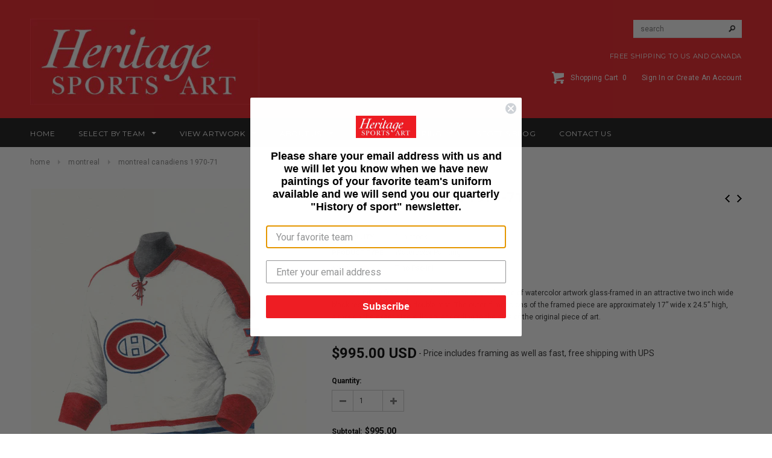

--- FILE ---
content_type: text/html; charset=utf-8
request_url: https://www.heritagesportsart.com/collections/montreal/products/montreal-canadiens-1970-71
body_size: 26915
content:
<!doctype html>
<!--[if lt IE 7]><html class="no-js lt-ie9 lt-ie8 lt-ie7" lang="en"> <![endif]-->
<!--[if IE 7]><html class="no-js lt-ie9 lt-ie8" lang="en"> <![endif]-->
<!--[if IE 8]><html class="no-js lt-ie9" lang="en"> <![endif]-->
<!--[if IE 9 ]><html class="ie9 no-js"> <![endif]-->
<!--[if (gt IE 9)|!(IE)]><!--> <html class="no-js"> <!--<![endif]-->
<head><script>var head = document.head;var script = document.createElement('script');script.type = 'text/javascript';script.src = "https://179103.tracking.hyros.com/v1/lst/universal-script?ph=399737dd7e831d71f0b0f97c08cfbd195f852df5e3d24ed23c18e1bf80fe4547&tag=!tracking";head.appendChild(script);</script>
  <meta name="facebook-domain-verification" content="tgf8lnb6rfiab6qi7p2qzv8x2iyz2o" />
 <meta name="google-site-verification" content="3Zwb3OFYqLAuvPHuTIiOAU53dX8dZt5Pyy3VnmP310Y" />
 <meta charset="utf-8">

  <!-- Title and description ================================================== -->
  <title>
  NHL Montreal Canadiens 1970-71 uniform and jersey original art &ndash; Heritage Sports Art
  </title>

  
  <meta name="description" content="Original art of the NHL 1970-71 Montreal Canadiens jersey. This is a framed original water-colour painting. This would be a fantastic wedding gift, anniversary gift, major birthday gift, retirement gift or Christmas gift. Truly one of a kind. Ideal for the home, office or mancave. Price includes framing and shipping.">
  

  <!-- Product meta ================================================== -->
  


  <meta property="og:type" content="product">
  <meta property="og:title" content="Montreal Canadiens 1970-71">
  
  <meta property="og:image" content="http://www.heritagesportsart.com/cdn/shop/products/nhlmc1970-71opt3_grande.jpg?v=1576616615">
  <meta property="og:image:secure_url" content="https://www.heritagesportsart.com/cdn/shop/products/nhlmc1970-71opt3_grande.jpg?v=1576616615">
  
  <meta property="og:image" content="http://www.heritagesportsart.com/cdn/shop/products/nhlmc1970-71opt1_grande.jpg?v=1576616615">
  <meta property="og:image:secure_url" content="https://www.heritagesportsart.com/cdn/shop/products/nhlmc1970-71opt1_grande.jpg?v=1576616615">
  
  <meta property="og:price:amount" content="995.00">
  <meta property="og:price:currency" content="USD">


  <meta property="og:description" content="Original art of the NHL 1970-71 Montreal Canadiens jersey. This is a framed original water-colour painting. This would be a fantastic wedding gift, anniversary gift, major birthday gift, retirement gift or Christmas gift. Truly one of a kind. Ideal for the home, office or mancave. Price includes framing and shipping.">


  <meta property="og:url" content="https://www.heritagesportsart.com/products/montreal-canadiens-1970-71">
  <meta property="og:site_name" content="Heritage Sports Art">
  


  

  <meta name="twitter:card" content="product">
  <meta name="twitter:title" content="Montreal Canadiens 1970-71">
  <meta name="twitter:description" content="This beautifully framed piece features an original piece of watercolor artwork glass-framed in an attractive two inch wide black resin frame with a double mat. The outer dimensions of the framed piece are approximately 17” wide x 24.5” high, although the exact size will vary according to the size of the original piece of art. At the core of the framed piece is the actual piece of original artwork as painted by the artist on textured 100% rag, water-marked watercolor paper. In many cases the original artwork has handwritten notes in pencil from the artist (be sure to “See the actual artwork without the frame” elsewhere in this website). Simply put, this is beautiful, one-of-a-kind artwork. The outer mat is a rich textured black acid-free mat with a decorative inset white v-groove, while the inner mat is a complimentary colored">
  <meta name="twitter:image" content="https://www.heritagesportsart.com/cdn/shop/products/nhlmc1970-71opt3_medium.jpg?v=1576616615">
  <meta name="twitter:image:width" content="240">
  <meta name="twitter:image:height" content="240">
  <meta name="twitter:label1" content="Price">
  <meta name="twitter:data1" content="$995.00 USD">
  
  <meta name="twitter:label2" content="Brand">
  <meta name="twitter:data2" content="Tino Paolini">
  


  <!-- Helpers ================================================== -->
  <link rel="canonical" href="https://www.heritagesportsart.com/products/montreal-canadiens-1970-71">
  <meta name="viewport" content="width=device-width,initial-scale=1">
  
  <!-- Favicon -->
  <link rel="shortcut icon" href="//www.heritagesportsart.com/cdn/shop/t/8/assets/favicon.png?v=157232816852927793751623231850" type="image/x-icon" />
  
   <!-- fonts -->
  
<script type="text/javascript">
  WebFontConfig = {
    google: { families: [ 
      
          'Montserrat:100,200,300,400,500,600,700,800,900'
	  
      
      
      	
      		,
      	      
        'Roboto:100,200,300,400,500,600,700,800,900'
	  
      
      
      	
      		,
      	      
        'Roboto Condensed:100,200,300,400,500,600,700,800,900'
	  
      
      
    ] }
  };
  (function() {
    var wf = document.createElement('script');
    wf.src = ('https:' == document.location.protocol ? 'https' : 'http') +
      '://ajax.googleapis.com/ajax/libs/webfont/1/webfont.js';
    wf.type = 'text/javascript';
    wf.async = 'true';
    var s = document.getElementsByTagName('script')[0];
    s.parentNode.insertBefore(wf, s);
  })(); 
</script>

  
   <!-- Styles -->
   <link href="//www.heritagesportsart.com/cdn/shop/t/8/assets/bootstrap.min.css?v=125365494255861483591623231820" rel="stylesheet" type="text/css" media="all" />

<!-- Theme base and media queries -->
<link href="//www.heritagesportsart.com/cdn/shop/t/8/assets/owl.carousel.css?v=110508842938087914561623231878" rel="stylesheet" type="text/css" media="all" />
<link href="//www.heritagesportsart.com/cdn/shop/t/8/assets/owl.theme.css?v=26972935624028443691623231880" rel="stylesheet" type="text/css" media="all" />
<link href="//www.heritagesportsart.com/cdn/shop/t/8/assets/jcarousel.css?v=140402818170508073921623231864" rel="stylesheet" type="text/css" media="all" />
<link href="//www.heritagesportsart.com/cdn/shop/t/8/assets/selectize.bootstrap3.css?v=118966386664581825661623231881" rel="stylesheet" type="text/css" media="all" />
<link href="//www.heritagesportsart.com/cdn/shop/t/8/assets/jquery.fancybox.css?v=63466834292105058241623231869" rel="stylesheet" type="text/css" media="all" />
<link href="//www.heritagesportsart.com/cdn/shop/t/8/assets/component.css?v=167576966610831123851623231839" rel="stylesheet" type="text/css" media="all" />
<link href="//www.heritagesportsart.com/cdn/shop/t/8/assets/theme-styles.css?v=11621184641949653891702392018" rel="stylesheet" type="text/css" media="all" />
<link href="//www.heritagesportsart.com/cdn/shop/t/8/assets/theme-styles-setting.css?v=158548117852557542491623231910" rel="stylesheet" type="text/css" media="all" />
<link href="//www.heritagesportsart.com/cdn/shop/t/8/assets/theme-styles-responsive.css?v=122676661234442048451702392018" rel="stylesheet" type="text/css" media="all" />
<link href="//www.heritagesportsart.com/cdn/shop/t/8/assets/animate.css?v=179303490640245229381623231811" rel="stylesheet" type="text/css" media="all" />
<link href="//www.heritagesportsart.com/cdn/shop/t/8/assets/accordion-styles.css?v=140477748029874126801623231910" rel="stylesheet" type="text/css" media="all" />


  
   <!-- Scripts -->
  <script src="//ajax.googleapis.com/ajax/libs/jquery/1.8.1/jquery.min.js"></script> 
<script src="//www.heritagesportsart.com/cdn/shop/t/8/assets/jquery-cookie.min.js?v=72365755745404048181623231864" type="text/javascript"></script>
<script src="//www.heritagesportsart.com/cdn/shop/t/8/assets/selectize.min.js?v=74685606144567451161623231882" type="text/javascript"></script>
<script src="//www.heritagesportsart.com/cdn/shop/t/8/assets/jquery.flexslider-min.js?v=61727824838382291461623231870" type="text/javascript"></script>

<script>
  window.ajax_cart = true;
  window.money_format = "${{amount}} USD";
  window.shop_currency = "USD";
  window.show_multiple_currencies = false;
  window.loading_url = "//www.heritagesportsart.com/cdn/shop/t/8/assets/loading.gif?v=138320272688802402361623231875"; 
  window.use_color_swatch = true;
  window.product_image_resize = true;
  window.enable_sidebar_multiple_choice = true;
  window.dropdowncart_type = "hover";
  window.file_url = "//www.heritagesportsart.com/cdn/shop/files/?v=744";
  window.asset_url = "";
  window.images_size = {
    is_crop: false,
    ratio_width : 1,
    ratio_height : 1.35,
  };
</script>

  <!-- Header hook for plugins ================================================== -->
  <script>window.performance && window.performance.mark && window.performance.mark('shopify.content_for_header.start');</script><meta name="facebook-domain-verification" content="10u3f7alg2372pmitvpr3dx94vv7a5">
<meta name="facebook-domain-verification" content="tgf8lnb6rfiab6qi7p2qzv8x2iyz2o">
<meta id="shopify-digital-wallet" name="shopify-digital-wallet" content="/14373814/digital_wallets/dialog">
<meta name="shopify-checkout-api-token" content="6e004c2452884fd3b13a783f89ac233d">
<meta id="in-context-paypal-metadata" data-shop-id="14373814" data-venmo-supported="false" data-environment="production" data-locale="en_US" data-paypal-v4="true" data-currency="USD">
<link rel="alternate" type="application/json+oembed" href="https://www.heritagesportsart.com/products/montreal-canadiens-1970-71.oembed">
<script async="async" src="/checkouts/internal/preloads.js?locale=en-US"></script>
<link rel="preconnect" href="https://shop.app" crossorigin="anonymous">
<script async="async" src="https://shop.app/checkouts/internal/preloads.js?locale=en-US&shop_id=14373814" crossorigin="anonymous"></script>
<script id="apple-pay-shop-capabilities" type="application/json">{"shopId":14373814,"countryCode":"CA","currencyCode":"USD","merchantCapabilities":["supports3DS"],"merchantId":"gid:\/\/shopify\/Shop\/14373814","merchantName":"Heritage Sports Art","requiredBillingContactFields":["postalAddress","email","phone"],"requiredShippingContactFields":["postalAddress","email","phone"],"shippingType":"shipping","supportedNetworks":["visa","masterCard","amex","discover","jcb"],"total":{"type":"pending","label":"Heritage Sports Art","amount":"1.00"},"shopifyPaymentsEnabled":true,"supportsSubscriptions":true}</script>
<script id="shopify-features" type="application/json">{"accessToken":"6e004c2452884fd3b13a783f89ac233d","betas":["rich-media-storefront-analytics"],"domain":"www.heritagesportsart.com","predictiveSearch":true,"shopId":14373814,"locale":"en"}</script>
<script>var Shopify = Shopify || {};
Shopify.shop = "heritagesportsart.myshopify.com";
Shopify.locale = "en";
Shopify.currency = {"active":"USD","rate":"1.0"};
Shopify.country = "US";
Shopify.theme = {"name":"Heritage Sports - GR - 9 Jun - 21","id":120352309353,"schema_name":null,"schema_version":null,"theme_store_id":null,"role":"main"};
Shopify.theme.handle = "null";
Shopify.theme.style = {"id":null,"handle":null};
Shopify.cdnHost = "www.heritagesportsart.com/cdn";
Shopify.routes = Shopify.routes || {};
Shopify.routes.root = "/";</script>
<script type="module">!function(o){(o.Shopify=o.Shopify||{}).modules=!0}(window);</script>
<script>!function(o){function n(){var o=[];function n(){o.push(Array.prototype.slice.apply(arguments))}return n.q=o,n}var t=o.Shopify=o.Shopify||{};t.loadFeatures=n(),t.autoloadFeatures=n()}(window);</script>
<script>
  window.ShopifyPay = window.ShopifyPay || {};
  window.ShopifyPay.apiHost = "shop.app\/pay";
  window.ShopifyPay.redirectState = null;
</script>
<script id="shop-js-analytics" type="application/json">{"pageType":"product"}</script>
<script defer="defer" async type="module" src="//www.heritagesportsart.com/cdn/shopifycloud/shop-js/modules/v2/client.init-shop-cart-sync_BT-GjEfc.en.esm.js"></script>
<script defer="defer" async type="module" src="//www.heritagesportsart.com/cdn/shopifycloud/shop-js/modules/v2/chunk.common_D58fp_Oc.esm.js"></script>
<script defer="defer" async type="module" src="//www.heritagesportsart.com/cdn/shopifycloud/shop-js/modules/v2/chunk.modal_xMitdFEc.esm.js"></script>
<script type="module">
  await import("//www.heritagesportsart.com/cdn/shopifycloud/shop-js/modules/v2/client.init-shop-cart-sync_BT-GjEfc.en.esm.js");
await import("//www.heritagesportsart.com/cdn/shopifycloud/shop-js/modules/v2/chunk.common_D58fp_Oc.esm.js");
await import("//www.heritagesportsart.com/cdn/shopifycloud/shop-js/modules/v2/chunk.modal_xMitdFEc.esm.js");

  window.Shopify.SignInWithShop?.initShopCartSync?.({"fedCMEnabled":true,"windoidEnabled":true});

</script>
<script>
  window.Shopify = window.Shopify || {};
  if (!window.Shopify.featureAssets) window.Shopify.featureAssets = {};
  window.Shopify.featureAssets['shop-js'] = {"shop-cart-sync":["modules/v2/client.shop-cart-sync_DZOKe7Ll.en.esm.js","modules/v2/chunk.common_D58fp_Oc.esm.js","modules/v2/chunk.modal_xMitdFEc.esm.js"],"init-fed-cm":["modules/v2/client.init-fed-cm_B6oLuCjv.en.esm.js","modules/v2/chunk.common_D58fp_Oc.esm.js","modules/v2/chunk.modal_xMitdFEc.esm.js"],"shop-cash-offers":["modules/v2/client.shop-cash-offers_D2sdYoxE.en.esm.js","modules/v2/chunk.common_D58fp_Oc.esm.js","modules/v2/chunk.modal_xMitdFEc.esm.js"],"shop-login-button":["modules/v2/client.shop-login-button_QeVjl5Y3.en.esm.js","modules/v2/chunk.common_D58fp_Oc.esm.js","modules/v2/chunk.modal_xMitdFEc.esm.js"],"pay-button":["modules/v2/client.pay-button_DXTOsIq6.en.esm.js","modules/v2/chunk.common_D58fp_Oc.esm.js","modules/v2/chunk.modal_xMitdFEc.esm.js"],"shop-button":["modules/v2/client.shop-button_DQZHx9pm.en.esm.js","modules/v2/chunk.common_D58fp_Oc.esm.js","modules/v2/chunk.modal_xMitdFEc.esm.js"],"avatar":["modules/v2/client.avatar_BTnouDA3.en.esm.js"],"init-windoid":["modules/v2/client.init-windoid_CR1B-cfM.en.esm.js","modules/v2/chunk.common_D58fp_Oc.esm.js","modules/v2/chunk.modal_xMitdFEc.esm.js"],"init-shop-for-new-customer-accounts":["modules/v2/client.init-shop-for-new-customer-accounts_C_vY_xzh.en.esm.js","modules/v2/client.shop-login-button_QeVjl5Y3.en.esm.js","modules/v2/chunk.common_D58fp_Oc.esm.js","modules/v2/chunk.modal_xMitdFEc.esm.js"],"init-shop-email-lookup-coordinator":["modules/v2/client.init-shop-email-lookup-coordinator_BI7n9ZSv.en.esm.js","modules/v2/chunk.common_D58fp_Oc.esm.js","modules/v2/chunk.modal_xMitdFEc.esm.js"],"init-shop-cart-sync":["modules/v2/client.init-shop-cart-sync_BT-GjEfc.en.esm.js","modules/v2/chunk.common_D58fp_Oc.esm.js","modules/v2/chunk.modal_xMitdFEc.esm.js"],"shop-toast-manager":["modules/v2/client.shop-toast-manager_DiYdP3xc.en.esm.js","modules/v2/chunk.common_D58fp_Oc.esm.js","modules/v2/chunk.modal_xMitdFEc.esm.js"],"init-customer-accounts":["modules/v2/client.init-customer-accounts_D9ZNqS-Q.en.esm.js","modules/v2/client.shop-login-button_QeVjl5Y3.en.esm.js","modules/v2/chunk.common_D58fp_Oc.esm.js","modules/v2/chunk.modal_xMitdFEc.esm.js"],"init-customer-accounts-sign-up":["modules/v2/client.init-customer-accounts-sign-up_iGw4briv.en.esm.js","modules/v2/client.shop-login-button_QeVjl5Y3.en.esm.js","modules/v2/chunk.common_D58fp_Oc.esm.js","modules/v2/chunk.modal_xMitdFEc.esm.js"],"shop-follow-button":["modules/v2/client.shop-follow-button_CqMgW2wH.en.esm.js","modules/v2/chunk.common_D58fp_Oc.esm.js","modules/v2/chunk.modal_xMitdFEc.esm.js"],"checkout-modal":["modules/v2/client.checkout-modal_xHeaAweL.en.esm.js","modules/v2/chunk.common_D58fp_Oc.esm.js","modules/v2/chunk.modal_xMitdFEc.esm.js"],"shop-login":["modules/v2/client.shop-login_D91U-Q7h.en.esm.js","modules/v2/chunk.common_D58fp_Oc.esm.js","modules/v2/chunk.modal_xMitdFEc.esm.js"],"lead-capture":["modules/v2/client.lead-capture_BJmE1dJe.en.esm.js","modules/v2/chunk.common_D58fp_Oc.esm.js","modules/v2/chunk.modal_xMitdFEc.esm.js"],"payment-terms":["modules/v2/client.payment-terms_Ci9AEqFq.en.esm.js","modules/v2/chunk.common_D58fp_Oc.esm.js","modules/v2/chunk.modal_xMitdFEc.esm.js"]};
</script>
<script>(function() {
  var isLoaded = false;
  function asyncLoad() {
    if (isLoaded) return;
    isLoaded = true;
    var urls = ["https:\/\/static.klaviyo.com\/onsite\/js\/klaviyo.js?company_id=SPQ3gN\u0026shop=heritagesportsart.myshopify.com","https:\/\/static.klaviyo.com\/onsite\/js\/klaviyo.js?company_id=SPQ3gN\u0026shop=heritagesportsart.myshopify.com"];
    for (var i = 0; i < urls.length; i++) {
      var s = document.createElement('script');
      s.type = 'text/javascript';
      s.async = true;
      s.src = urls[i];
      var x = document.getElementsByTagName('script')[0];
      x.parentNode.insertBefore(s, x);
    }
  };
  if(window.attachEvent) {
    window.attachEvent('onload', asyncLoad);
  } else {
    window.addEventListener('load', asyncLoad, false);
  }
})();</script>
<script id="__st">var __st={"a":14373814,"offset":-18000,"reqid":"7e33f4d9-b66b-491a-bcc9-ec6e55492c76-1769146468","pageurl":"www.heritagesportsart.com\/collections\/montreal\/products\/montreal-canadiens-1970-71","u":"f7e698a8cef7","p":"product","rtyp":"product","rid":8134197443};</script>
<script>window.ShopifyPaypalV4VisibilityTracking = true;</script>
<script id="captcha-bootstrap">!function(){'use strict';const t='contact',e='account',n='new_comment',o=[[t,t],['blogs',n],['comments',n],[t,'customer']],c=[[e,'customer_login'],[e,'guest_login'],[e,'recover_customer_password'],[e,'create_customer']],r=t=>t.map((([t,e])=>`form[action*='/${t}']:not([data-nocaptcha='true']) input[name='form_type'][value='${e}']`)).join(','),a=t=>()=>t?[...document.querySelectorAll(t)].map((t=>t.form)):[];function s(){const t=[...o],e=r(t);return a(e)}const i='password',u='form_key',d=['recaptcha-v3-token','g-recaptcha-response','h-captcha-response',i],f=()=>{try{return window.sessionStorage}catch{return}},m='__shopify_v',_=t=>t.elements[u];function p(t,e,n=!1){try{const o=window.sessionStorage,c=JSON.parse(o.getItem(e)),{data:r}=function(t){const{data:e,action:n}=t;return t[m]||n?{data:e,action:n}:{data:t,action:n}}(c);for(const[e,n]of Object.entries(r))t.elements[e]&&(t.elements[e].value=n);n&&o.removeItem(e)}catch(o){console.error('form repopulation failed',{error:o})}}const l='form_type',E='cptcha';function T(t){t.dataset[E]=!0}const w=window,h=w.document,L='Shopify',v='ce_forms',y='captcha';let A=!1;((t,e)=>{const n=(g='f06e6c50-85a8-45c8-87d0-21a2b65856fe',I='https://cdn.shopify.com/shopifycloud/storefront-forms-hcaptcha/ce_storefront_forms_captcha_hcaptcha.v1.5.2.iife.js',D={infoText:'Protected by hCaptcha',privacyText:'Privacy',termsText:'Terms'},(t,e,n)=>{const o=w[L][v],c=o.bindForm;if(c)return c(t,g,e,D).then(n);var r;o.q.push([[t,g,e,D],n]),r=I,A||(h.body.append(Object.assign(h.createElement('script'),{id:'captcha-provider',async:!0,src:r})),A=!0)});var g,I,D;w[L]=w[L]||{},w[L][v]=w[L][v]||{},w[L][v].q=[],w[L][y]=w[L][y]||{},w[L][y].protect=function(t,e){n(t,void 0,e),T(t)},Object.freeze(w[L][y]),function(t,e,n,w,h,L){const[v,y,A,g]=function(t,e,n){const i=e?o:[],u=t?c:[],d=[...i,...u],f=r(d),m=r(i),_=r(d.filter((([t,e])=>n.includes(e))));return[a(f),a(m),a(_),s()]}(w,h,L),I=t=>{const e=t.target;return e instanceof HTMLFormElement?e:e&&e.form},D=t=>v().includes(t);t.addEventListener('submit',(t=>{const e=I(t);if(!e)return;const n=D(e)&&!e.dataset.hcaptchaBound&&!e.dataset.recaptchaBound,o=_(e),c=g().includes(e)&&(!o||!o.value);(n||c)&&t.preventDefault(),c&&!n&&(function(t){try{if(!f())return;!function(t){const e=f();if(!e)return;const n=_(t);if(!n)return;const o=n.value;o&&e.removeItem(o)}(t);const e=Array.from(Array(32),(()=>Math.random().toString(36)[2])).join('');!function(t,e){_(t)||t.append(Object.assign(document.createElement('input'),{type:'hidden',name:u})),t.elements[u].value=e}(t,e),function(t,e){const n=f();if(!n)return;const o=[...t.querySelectorAll(`input[type='${i}']`)].map((({name:t})=>t)),c=[...d,...o],r={};for(const[a,s]of new FormData(t).entries())c.includes(a)||(r[a]=s);n.setItem(e,JSON.stringify({[m]:1,action:t.action,data:r}))}(t,e)}catch(e){console.error('failed to persist form',e)}}(e),e.submit())}));const S=(t,e)=>{t&&!t.dataset[E]&&(n(t,e.some((e=>e===t))),T(t))};for(const o of['focusin','change'])t.addEventListener(o,(t=>{const e=I(t);D(e)&&S(e,y())}));const B=e.get('form_key'),M=e.get(l),P=B&&M;t.addEventListener('DOMContentLoaded',(()=>{const t=y();if(P)for(const e of t)e.elements[l].value===M&&p(e,B);[...new Set([...A(),...v().filter((t=>'true'===t.dataset.shopifyCaptcha))])].forEach((e=>S(e,t)))}))}(h,new URLSearchParams(w.location.search),n,t,e,['guest_login'])})(!0,!0)}();</script>
<script integrity="sha256-4kQ18oKyAcykRKYeNunJcIwy7WH5gtpwJnB7kiuLZ1E=" data-source-attribution="shopify.loadfeatures" defer="defer" src="//www.heritagesportsart.com/cdn/shopifycloud/storefront/assets/storefront/load_feature-a0a9edcb.js" crossorigin="anonymous"></script>
<script crossorigin="anonymous" defer="defer" src="//www.heritagesportsart.com/cdn/shopifycloud/storefront/assets/shopify_pay/storefront-65b4c6d7.js?v=20250812"></script>
<script data-source-attribution="shopify.dynamic_checkout.dynamic.init">var Shopify=Shopify||{};Shopify.PaymentButton=Shopify.PaymentButton||{isStorefrontPortableWallets:!0,init:function(){window.Shopify.PaymentButton.init=function(){};var t=document.createElement("script");t.src="https://www.heritagesportsart.com/cdn/shopifycloud/portable-wallets/latest/portable-wallets.en.js",t.type="module",document.head.appendChild(t)}};
</script>
<script data-source-attribution="shopify.dynamic_checkout.buyer_consent">
  function portableWalletsHideBuyerConsent(e){var t=document.getElementById("shopify-buyer-consent"),n=document.getElementById("shopify-subscription-policy-button");t&&n&&(t.classList.add("hidden"),t.setAttribute("aria-hidden","true"),n.removeEventListener("click",e))}function portableWalletsShowBuyerConsent(e){var t=document.getElementById("shopify-buyer-consent"),n=document.getElementById("shopify-subscription-policy-button");t&&n&&(t.classList.remove("hidden"),t.removeAttribute("aria-hidden"),n.addEventListener("click",e))}window.Shopify?.PaymentButton&&(window.Shopify.PaymentButton.hideBuyerConsent=portableWalletsHideBuyerConsent,window.Shopify.PaymentButton.showBuyerConsent=portableWalletsShowBuyerConsent);
</script>
<script>
  function portableWalletsCleanup(e){e&&e.src&&console.error("Failed to load portable wallets script "+e.src);var t=document.querySelectorAll("shopify-accelerated-checkout .shopify-payment-button__skeleton, shopify-accelerated-checkout-cart .wallet-cart-button__skeleton"),e=document.getElementById("shopify-buyer-consent");for(let e=0;e<t.length;e++)t[e].remove();e&&e.remove()}function portableWalletsNotLoadedAsModule(e){e instanceof ErrorEvent&&"string"==typeof e.message&&e.message.includes("import.meta")&&"string"==typeof e.filename&&e.filename.includes("portable-wallets")&&(window.removeEventListener("error",portableWalletsNotLoadedAsModule),window.Shopify.PaymentButton.failedToLoad=e,"loading"===document.readyState?document.addEventListener("DOMContentLoaded",window.Shopify.PaymentButton.init):window.Shopify.PaymentButton.init())}window.addEventListener("error",portableWalletsNotLoadedAsModule);
</script>

<script type="module" src="https://www.heritagesportsart.com/cdn/shopifycloud/portable-wallets/latest/portable-wallets.en.js" onError="portableWalletsCleanup(this)" crossorigin="anonymous"></script>
<script nomodule>
  document.addEventListener("DOMContentLoaded", portableWalletsCleanup);
</script>

<link id="shopify-accelerated-checkout-styles" rel="stylesheet" media="screen" href="https://www.heritagesportsart.com/cdn/shopifycloud/portable-wallets/latest/accelerated-checkout-backwards-compat.css" crossorigin="anonymous">
<style id="shopify-accelerated-checkout-cart">
        #shopify-buyer-consent {
  margin-top: 1em;
  display: inline-block;
  width: 100%;
}

#shopify-buyer-consent.hidden {
  display: none;
}

#shopify-subscription-policy-button {
  background: none;
  border: none;
  padding: 0;
  text-decoration: underline;
  font-size: inherit;
  cursor: pointer;
}

#shopify-subscription-policy-button::before {
  box-shadow: none;
}

      </style>

<script>window.performance && window.performance.mark && window.performance.mark('shopify.content_for_header.end');</script>
  <!-- End Header hook for plugins ================================================== -->

  <!--[if lt IE 9]>
  <script src="//html5shiv.googlecode.com/svn/trunk/html5.js" type="text/javascript"></script>
  <![endif]-->

  
  


	<script>var loox_global_hash = '1623235786424';</script><script>var loox_widgeton_caret = {"visible":true};</script><style>.loox-reviews-default { max-width: 1200px; margin: 0 auto; }.loox-rating .loox-icon { color:#EE1D23; }.loox-rating .loox-icon.loox-caret { color:#333; cursor: pointer; }</style>
<!-- BEGIN app block: shopify://apps/frequently-bought/blocks/app-embed-block/b1a8cbea-c844-4842-9529-7c62dbab1b1f --><script>
    window.codeblackbelt = window.codeblackbelt || {};
    window.codeblackbelt.shop = window.codeblackbelt.shop || 'heritagesportsart.myshopify.com';
    
        window.codeblackbelt.productId = 8134197443;</script><script src="//cdn.codeblackbelt.com/widgets/frequently-bought-together/main.min.js?version=2026012300-0500" async></script>
 <!-- END app block --><link href="https://monorail-edge.shopifysvc.com" rel="dns-prefetch">
<script>(function(){if ("sendBeacon" in navigator && "performance" in window) {try {var session_token_from_headers = performance.getEntriesByType('navigation')[0].serverTiming.find(x => x.name == '_s').description;} catch {var session_token_from_headers = undefined;}var session_cookie_matches = document.cookie.match(/_shopify_s=([^;]*)/);var session_token_from_cookie = session_cookie_matches && session_cookie_matches.length === 2 ? session_cookie_matches[1] : "";var session_token = session_token_from_headers || session_token_from_cookie || "";function handle_abandonment_event(e) {var entries = performance.getEntries().filter(function(entry) {return /monorail-edge.shopifysvc.com/.test(entry.name);});if (!window.abandonment_tracked && entries.length === 0) {window.abandonment_tracked = true;var currentMs = Date.now();var navigation_start = performance.timing.navigationStart;var payload = {shop_id: 14373814,url: window.location.href,navigation_start,duration: currentMs - navigation_start,session_token,page_type: "product"};window.navigator.sendBeacon("https://monorail-edge.shopifysvc.com/v1/produce", JSON.stringify({schema_id: "online_store_buyer_site_abandonment/1.1",payload: payload,metadata: {event_created_at_ms: currentMs,event_sent_at_ms: currentMs}}));}}window.addEventListener('pagehide', handle_abandonment_event);}}());</script>
<script id="web-pixels-manager-setup">(function e(e,d,r,n,o){if(void 0===o&&(o={}),!Boolean(null===(a=null===(i=window.Shopify)||void 0===i?void 0:i.analytics)||void 0===a?void 0:a.replayQueue)){var i,a;window.Shopify=window.Shopify||{};var t=window.Shopify;t.analytics=t.analytics||{};var s=t.analytics;s.replayQueue=[],s.publish=function(e,d,r){return s.replayQueue.push([e,d,r]),!0};try{self.performance.mark("wpm:start")}catch(e){}var l=function(){var e={modern:/Edge?\/(1{2}[4-9]|1[2-9]\d|[2-9]\d{2}|\d{4,})\.\d+(\.\d+|)|Firefox\/(1{2}[4-9]|1[2-9]\d|[2-9]\d{2}|\d{4,})\.\d+(\.\d+|)|Chrom(ium|e)\/(9{2}|\d{3,})\.\d+(\.\d+|)|(Maci|X1{2}).+ Version\/(15\.\d+|(1[6-9]|[2-9]\d|\d{3,})\.\d+)([,.]\d+|)( \(\w+\)|)( Mobile\/\w+|) Safari\/|Chrome.+OPR\/(9{2}|\d{3,})\.\d+\.\d+|(CPU[ +]OS|iPhone[ +]OS|CPU[ +]iPhone|CPU IPhone OS|CPU iPad OS)[ +]+(15[._]\d+|(1[6-9]|[2-9]\d|\d{3,})[._]\d+)([._]\d+|)|Android:?[ /-](13[3-9]|1[4-9]\d|[2-9]\d{2}|\d{4,})(\.\d+|)(\.\d+|)|Android.+Firefox\/(13[5-9]|1[4-9]\d|[2-9]\d{2}|\d{4,})\.\d+(\.\d+|)|Android.+Chrom(ium|e)\/(13[3-9]|1[4-9]\d|[2-9]\d{2}|\d{4,})\.\d+(\.\d+|)|SamsungBrowser\/([2-9]\d|\d{3,})\.\d+/,legacy:/Edge?\/(1[6-9]|[2-9]\d|\d{3,})\.\d+(\.\d+|)|Firefox\/(5[4-9]|[6-9]\d|\d{3,})\.\d+(\.\d+|)|Chrom(ium|e)\/(5[1-9]|[6-9]\d|\d{3,})\.\d+(\.\d+|)([\d.]+$|.*Safari\/(?![\d.]+ Edge\/[\d.]+$))|(Maci|X1{2}).+ Version\/(10\.\d+|(1[1-9]|[2-9]\d|\d{3,})\.\d+)([,.]\d+|)( \(\w+\)|)( Mobile\/\w+|) Safari\/|Chrome.+OPR\/(3[89]|[4-9]\d|\d{3,})\.\d+\.\d+|(CPU[ +]OS|iPhone[ +]OS|CPU[ +]iPhone|CPU IPhone OS|CPU iPad OS)[ +]+(10[._]\d+|(1[1-9]|[2-9]\d|\d{3,})[._]\d+)([._]\d+|)|Android:?[ /-](13[3-9]|1[4-9]\d|[2-9]\d{2}|\d{4,})(\.\d+|)(\.\d+|)|Mobile Safari.+OPR\/([89]\d|\d{3,})\.\d+\.\d+|Android.+Firefox\/(13[5-9]|1[4-9]\d|[2-9]\d{2}|\d{4,})\.\d+(\.\d+|)|Android.+Chrom(ium|e)\/(13[3-9]|1[4-9]\d|[2-9]\d{2}|\d{4,})\.\d+(\.\d+|)|Android.+(UC? ?Browser|UCWEB|U3)[ /]?(15\.([5-9]|\d{2,})|(1[6-9]|[2-9]\d|\d{3,})\.\d+)\.\d+|SamsungBrowser\/(5\.\d+|([6-9]|\d{2,})\.\d+)|Android.+MQ{2}Browser\/(14(\.(9|\d{2,})|)|(1[5-9]|[2-9]\d|\d{3,})(\.\d+|))(\.\d+|)|K[Aa][Ii]OS\/(3\.\d+|([4-9]|\d{2,})\.\d+)(\.\d+|)/},d=e.modern,r=e.legacy,n=navigator.userAgent;return n.match(d)?"modern":n.match(r)?"legacy":"unknown"}(),u="modern"===l?"modern":"legacy",c=(null!=n?n:{modern:"",legacy:""})[u],f=function(e){return[e.baseUrl,"/wpm","/b",e.hashVersion,"modern"===e.buildTarget?"m":"l",".js"].join("")}({baseUrl:d,hashVersion:r,buildTarget:u}),m=function(e){var d=e.version,r=e.bundleTarget,n=e.surface,o=e.pageUrl,i=e.monorailEndpoint;return{emit:function(e){var a=e.status,t=e.errorMsg,s=(new Date).getTime(),l=JSON.stringify({metadata:{event_sent_at_ms:s},events:[{schema_id:"web_pixels_manager_load/3.1",payload:{version:d,bundle_target:r,page_url:o,status:a,surface:n,error_msg:t},metadata:{event_created_at_ms:s}}]});if(!i)return console&&console.warn&&console.warn("[Web Pixels Manager] No Monorail endpoint provided, skipping logging."),!1;try{return self.navigator.sendBeacon.bind(self.navigator)(i,l)}catch(e){}var u=new XMLHttpRequest;try{return u.open("POST",i,!0),u.setRequestHeader("Content-Type","text/plain"),u.send(l),!0}catch(e){return console&&console.warn&&console.warn("[Web Pixels Manager] Got an unhandled error while logging to Monorail."),!1}}}}({version:r,bundleTarget:l,surface:e.surface,pageUrl:self.location.href,monorailEndpoint:e.monorailEndpoint});try{o.browserTarget=l,function(e){var d=e.src,r=e.async,n=void 0===r||r,o=e.onload,i=e.onerror,a=e.sri,t=e.scriptDataAttributes,s=void 0===t?{}:t,l=document.createElement("script"),u=document.querySelector("head"),c=document.querySelector("body");if(l.async=n,l.src=d,a&&(l.integrity=a,l.crossOrigin="anonymous"),s)for(var f in s)if(Object.prototype.hasOwnProperty.call(s,f))try{l.dataset[f]=s[f]}catch(e){}if(o&&l.addEventListener("load",o),i&&l.addEventListener("error",i),u)u.appendChild(l);else{if(!c)throw new Error("Did not find a head or body element to append the script");c.appendChild(l)}}({src:f,async:!0,onload:function(){if(!function(){var e,d;return Boolean(null===(d=null===(e=window.Shopify)||void 0===e?void 0:e.analytics)||void 0===d?void 0:d.initialized)}()){var d=window.webPixelsManager.init(e)||void 0;if(d){var r=window.Shopify.analytics;r.replayQueue.forEach((function(e){var r=e[0],n=e[1],o=e[2];d.publishCustomEvent(r,n,o)})),r.replayQueue=[],r.publish=d.publishCustomEvent,r.visitor=d.visitor,r.initialized=!0}}},onerror:function(){return m.emit({status:"failed",errorMsg:"".concat(f," has failed to load")})},sri:function(e){var d=/^sha384-[A-Za-z0-9+/=]+$/;return"string"==typeof e&&d.test(e)}(c)?c:"",scriptDataAttributes:o}),m.emit({status:"loading"})}catch(e){m.emit({status:"failed",errorMsg:(null==e?void 0:e.message)||"Unknown error"})}}})({shopId: 14373814,storefrontBaseUrl: "https://www.heritagesportsart.com",extensionsBaseUrl: "https://extensions.shopifycdn.com/cdn/shopifycloud/web-pixels-manager",monorailEndpoint: "https://monorail-edge.shopifysvc.com/unstable/produce_batch",surface: "storefront-renderer",enabledBetaFlags: ["2dca8a86"],webPixelsConfigList: [{"id":"143687785","configuration":"{\"pixel_id\":\"1724573044434292\",\"pixel_type\":\"facebook_pixel\",\"metaapp_system_user_token\":\"-\"}","eventPayloadVersion":"v1","runtimeContext":"OPEN","scriptVersion":"ca16bc87fe92b6042fbaa3acc2fbdaa6","type":"APP","apiClientId":2329312,"privacyPurposes":["ANALYTICS","MARKETING","SALE_OF_DATA"],"dataSharingAdjustments":{"protectedCustomerApprovalScopes":["read_customer_address","read_customer_email","read_customer_name","read_customer_personal_data","read_customer_phone"]}},{"id":"69927017","eventPayloadVersion":"v1","runtimeContext":"LAX","scriptVersion":"1","type":"CUSTOM","privacyPurposes":["ANALYTICS"],"name":"Google Analytics tag (migrated)"},{"id":"shopify-app-pixel","configuration":"{}","eventPayloadVersion":"v1","runtimeContext":"STRICT","scriptVersion":"0450","apiClientId":"shopify-pixel","type":"APP","privacyPurposes":["ANALYTICS","MARKETING"]},{"id":"shopify-custom-pixel","eventPayloadVersion":"v1","runtimeContext":"LAX","scriptVersion":"0450","apiClientId":"shopify-pixel","type":"CUSTOM","privacyPurposes":["ANALYTICS","MARKETING"]}],isMerchantRequest: false,initData: {"shop":{"name":"Heritage Sports Art","paymentSettings":{"currencyCode":"USD"},"myshopifyDomain":"heritagesportsart.myshopify.com","countryCode":"CA","storefrontUrl":"https:\/\/www.heritagesportsart.com"},"customer":null,"cart":null,"checkout":null,"productVariants":[{"price":{"amount":995.0,"currencyCode":"USD"},"product":{"title":"Montreal Canadiens 1970-71","vendor":"Tino Paolini","id":"8134197443","untranslatedTitle":"Montreal Canadiens 1970-71","url":"\/products\/montreal-canadiens-1970-71","type":"Watercolor Painting"},"id":"26385344963","image":{"src":"\/\/www.heritagesportsart.com\/cdn\/shop\/products\/nhlmc1970-71opt3.jpg?v=1576616615"},"sku":null,"title":"Default","untranslatedTitle":"Default"}],"purchasingCompany":null},},"https://www.heritagesportsart.com/cdn","fcfee988w5aeb613cpc8e4bc33m6693e112",{"modern":"","legacy":""},{"shopId":"14373814","storefrontBaseUrl":"https:\/\/www.heritagesportsart.com","extensionBaseUrl":"https:\/\/extensions.shopifycdn.com\/cdn\/shopifycloud\/web-pixels-manager","surface":"storefront-renderer","enabledBetaFlags":"[\"2dca8a86\"]","isMerchantRequest":"false","hashVersion":"fcfee988w5aeb613cpc8e4bc33m6693e112","publish":"custom","events":"[[\"page_viewed\",{}],[\"product_viewed\",{\"productVariant\":{\"price\":{\"amount\":995.0,\"currencyCode\":\"USD\"},\"product\":{\"title\":\"Montreal Canadiens 1970-71\",\"vendor\":\"Tino Paolini\",\"id\":\"8134197443\",\"untranslatedTitle\":\"Montreal Canadiens 1970-71\",\"url\":\"\/products\/montreal-canadiens-1970-71\",\"type\":\"Watercolor Painting\"},\"id\":\"26385344963\",\"image\":{\"src\":\"\/\/www.heritagesportsart.com\/cdn\/shop\/products\/nhlmc1970-71opt3.jpg?v=1576616615\"},\"sku\":null,\"title\":\"Default\",\"untranslatedTitle\":\"Default\"}}]]"});</script><script>
  window.ShopifyAnalytics = window.ShopifyAnalytics || {};
  window.ShopifyAnalytics.meta = window.ShopifyAnalytics.meta || {};
  window.ShopifyAnalytics.meta.currency = 'USD';
  var meta = {"product":{"id":8134197443,"gid":"gid:\/\/shopify\/Product\/8134197443","vendor":"Tino Paolini","type":"Watercolor Painting","handle":"montreal-canadiens-1970-71","variants":[{"id":26385344963,"price":99500,"name":"Montreal Canadiens 1970-71","public_title":null,"sku":null}],"remote":false},"page":{"pageType":"product","resourceType":"product","resourceId":8134197443,"requestId":"7e33f4d9-b66b-491a-bcc9-ec6e55492c76-1769146468"}};
  for (var attr in meta) {
    window.ShopifyAnalytics.meta[attr] = meta[attr];
  }
</script>
<script class="analytics">
  (function () {
    var customDocumentWrite = function(content) {
      var jquery = null;

      if (window.jQuery) {
        jquery = window.jQuery;
      } else if (window.Checkout && window.Checkout.$) {
        jquery = window.Checkout.$;
      }

      if (jquery) {
        jquery('body').append(content);
      }
    };

    var hasLoggedConversion = function(token) {
      if (token) {
        return document.cookie.indexOf('loggedConversion=' + token) !== -1;
      }
      return false;
    }

    var setCookieIfConversion = function(token) {
      if (token) {
        var twoMonthsFromNow = new Date(Date.now());
        twoMonthsFromNow.setMonth(twoMonthsFromNow.getMonth() + 2);

        document.cookie = 'loggedConversion=' + token + '; expires=' + twoMonthsFromNow;
      }
    }

    var trekkie = window.ShopifyAnalytics.lib = window.trekkie = window.trekkie || [];
    if (trekkie.integrations) {
      return;
    }
    trekkie.methods = [
      'identify',
      'page',
      'ready',
      'track',
      'trackForm',
      'trackLink'
    ];
    trekkie.factory = function(method) {
      return function() {
        var args = Array.prototype.slice.call(arguments);
        args.unshift(method);
        trekkie.push(args);
        return trekkie;
      };
    };
    for (var i = 0; i < trekkie.methods.length; i++) {
      var key = trekkie.methods[i];
      trekkie[key] = trekkie.factory(key);
    }
    trekkie.load = function(config) {
      trekkie.config = config || {};
      trekkie.config.initialDocumentCookie = document.cookie;
      var first = document.getElementsByTagName('script')[0];
      var script = document.createElement('script');
      script.type = 'text/javascript';
      script.onerror = function(e) {
        var scriptFallback = document.createElement('script');
        scriptFallback.type = 'text/javascript';
        scriptFallback.onerror = function(error) {
                var Monorail = {
      produce: function produce(monorailDomain, schemaId, payload) {
        var currentMs = new Date().getTime();
        var event = {
          schema_id: schemaId,
          payload: payload,
          metadata: {
            event_created_at_ms: currentMs,
            event_sent_at_ms: currentMs
          }
        };
        return Monorail.sendRequest("https://" + monorailDomain + "/v1/produce", JSON.stringify(event));
      },
      sendRequest: function sendRequest(endpointUrl, payload) {
        // Try the sendBeacon API
        if (window && window.navigator && typeof window.navigator.sendBeacon === 'function' && typeof window.Blob === 'function' && !Monorail.isIos12()) {
          var blobData = new window.Blob([payload], {
            type: 'text/plain'
          });

          if (window.navigator.sendBeacon(endpointUrl, blobData)) {
            return true;
          } // sendBeacon was not successful

        } // XHR beacon

        var xhr = new XMLHttpRequest();

        try {
          xhr.open('POST', endpointUrl);
          xhr.setRequestHeader('Content-Type', 'text/plain');
          xhr.send(payload);
        } catch (e) {
          console.log(e);
        }

        return false;
      },
      isIos12: function isIos12() {
        return window.navigator.userAgent.lastIndexOf('iPhone; CPU iPhone OS 12_') !== -1 || window.navigator.userAgent.lastIndexOf('iPad; CPU OS 12_') !== -1;
      }
    };
    Monorail.produce('monorail-edge.shopifysvc.com',
      'trekkie_storefront_load_errors/1.1',
      {shop_id: 14373814,
      theme_id: 120352309353,
      app_name: "storefront",
      context_url: window.location.href,
      source_url: "//www.heritagesportsart.com/cdn/s/trekkie.storefront.8d95595f799fbf7e1d32231b9a28fd43b70c67d3.min.js"});

        };
        scriptFallback.async = true;
        scriptFallback.src = '//www.heritagesportsart.com/cdn/s/trekkie.storefront.8d95595f799fbf7e1d32231b9a28fd43b70c67d3.min.js';
        first.parentNode.insertBefore(scriptFallback, first);
      };
      script.async = true;
      script.src = '//www.heritagesportsart.com/cdn/s/trekkie.storefront.8d95595f799fbf7e1d32231b9a28fd43b70c67d3.min.js';
      first.parentNode.insertBefore(script, first);
    };
    trekkie.load(
      {"Trekkie":{"appName":"storefront","development":false,"defaultAttributes":{"shopId":14373814,"isMerchantRequest":null,"themeId":120352309353,"themeCityHash":"6699671510434729049","contentLanguage":"en","currency":"USD","eventMetadataId":"14567d2f-4b9c-4104-8a03-94c6c1cb18df"},"isServerSideCookieWritingEnabled":true,"monorailRegion":"shop_domain","enabledBetaFlags":["65f19447"]},"Session Attribution":{},"S2S":{"facebookCapiEnabled":true,"source":"trekkie-storefront-renderer","apiClientId":580111}}
    );

    var loaded = false;
    trekkie.ready(function() {
      if (loaded) return;
      loaded = true;

      window.ShopifyAnalytics.lib = window.trekkie;

      var originalDocumentWrite = document.write;
      document.write = customDocumentWrite;
      try { window.ShopifyAnalytics.merchantGoogleAnalytics.call(this); } catch(error) {};
      document.write = originalDocumentWrite;

      window.ShopifyAnalytics.lib.page(null,{"pageType":"product","resourceType":"product","resourceId":8134197443,"requestId":"7e33f4d9-b66b-491a-bcc9-ec6e55492c76-1769146468","shopifyEmitted":true});

      var match = window.location.pathname.match(/checkouts\/(.+)\/(thank_you|post_purchase)/)
      var token = match? match[1]: undefined;
      if (!hasLoggedConversion(token)) {
        setCookieIfConversion(token);
        window.ShopifyAnalytics.lib.track("Viewed Product",{"currency":"USD","variantId":26385344963,"productId":8134197443,"productGid":"gid:\/\/shopify\/Product\/8134197443","name":"Montreal Canadiens 1970-71","price":"995.00","sku":null,"brand":"Tino Paolini","variant":null,"category":"Watercolor Painting","nonInteraction":true,"remote":false},undefined,undefined,{"shopifyEmitted":true});
      window.ShopifyAnalytics.lib.track("monorail:\/\/trekkie_storefront_viewed_product\/1.1",{"currency":"USD","variantId":26385344963,"productId":8134197443,"productGid":"gid:\/\/shopify\/Product\/8134197443","name":"Montreal Canadiens 1970-71","price":"995.00","sku":null,"brand":"Tino Paolini","variant":null,"category":"Watercolor Painting","nonInteraction":true,"remote":false,"referer":"https:\/\/www.heritagesportsart.com\/collections\/montreal\/products\/montreal-canadiens-1970-71"});
      }
    });


        var eventsListenerScript = document.createElement('script');
        eventsListenerScript.async = true;
        eventsListenerScript.src = "//www.heritagesportsart.com/cdn/shopifycloud/storefront/assets/shop_events_listener-3da45d37.js";
        document.getElementsByTagName('head')[0].appendChild(eventsListenerScript);

})();</script>
  <script>
  if (!window.ga || (window.ga && typeof window.ga !== 'function')) {
    window.ga = function ga() {
      (window.ga.q = window.ga.q || []).push(arguments);
      if (window.Shopify && window.Shopify.analytics && typeof window.Shopify.analytics.publish === 'function') {
        window.Shopify.analytics.publish("ga_stub_called", {}, {sendTo: "google_osp_migration"});
      }
      console.error("Shopify's Google Analytics stub called with:", Array.from(arguments), "\nSee https://help.shopify.com/manual/promoting-marketing/pixels/pixel-migration#google for more information.");
    };
    if (window.Shopify && window.Shopify.analytics && typeof window.Shopify.analytics.publish === 'function') {
      window.Shopify.analytics.publish("ga_stub_initialized", {}, {sendTo: "google_osp_migration"});
    }
  }
</script>
<script
  defer
  src="https://www.heritagesportsart.com/cdn/shopifycloud/perf-kit/shopify-perf-kit-3.0.4.min.js"
  data-application="storefront-renderer"
  data-shop-id="14373814"
  data-render-region="gcp-us-central1"
  data-page-type="product"
  data-theme-instance-id="120352309353"
  data-theme-name=""
  data-theme-version=""
  data-monorail-region="shop_domain"
  data-resource-timing-sampling-rate="10"
  data-shs="true"
  data-shs-beacon="true"
  data-shs-export-with-fetch="true"
  data-shs-logs-sample-rate="1"
  data-shs-beacon-endpoint="https://www.heritagesportsart.com/api/collect"
></script>
</head>


<body id="nhl-montreal-canadiens-1970-71-uniform-and-jersey-original-art" class=" template-product" >
  <nav class="cbp-spmenu cbp-spmenu-vertical cbp-spmenu-left" id="cbp-spmenu-s1">
    <div class="gf-menu-device-wrapper">
      <div class="gf-menu-device-container"></div>
    </div>             
  </nav>
  <div class="wrapper-container">	
	<header class="site-header" role="banner">
  
  
  <div class="header-bottom">
    <div class="container">

      <div class="header-mobile">
        <div class="menu-block visible-phone"><!-- start Navigation Mobile  -->
          <div id="showLeftPush"></div>
        </div><!-- end Navigation Mobile  --> 

        <div class="customer-area dropdown">
          <a data-toggle="dropdown" href="#">Dropdown trigger</a>
          <div class="dropdown-menu" role="menu" aria-labelledby="dLabel">
            <p ><a href="/account">My Account</a></p>
            <div class="wishlist"><a href="/pages/wish-list" title="Wishlist">My Wishlist</a></div>
          </div>
        </div>
      </div>

      
      
      <div class="header-panel">
        <div class="row">
          <h1 class="header-logo col-xs-4">
            
            <a href="/">
              <img src="//www.heritagesportsart.com/cdn/shop/t/8/assets/logo.png?v=170465325723027441521623231876" alt="Heritage Sports Art" />
              
            </a>
            
          </h1>

          
          <div class="header-panel-bottom col-xs-8">
            <div class="header-panel-top">
              <div class="nav-search">


<a class="icon-search" href="javascript:void(0)">Search</a>
<form action="/search" method="get" class="input-group search-bar" role="search">
  
  

  <input type="text" name="q" value="" placeholder="search" class="input-group-field" aria-label="Search Site" autocomplete="off">
  <span class="input-group-btn">
    <input type="submit" class="btn" value="Search">
  </span>
</form>
</div>
              <div class="currency"></div>
              
            </div>
            
            
            
            <div class="header-message"><p class="free_shipping">Free Shipping to US and Canada</p></div>
            
            

            

<ul class="customer-links">
  
  <li>
    <a href="https://www.heritagesportsart.com/customer_authentication/redirect?locale=en&amp;region_country=US" id="customer_login_link">Sign In</a>
    
    <span class="or">or</span>
    <a href="https://shopify.com/14373814/account?locale=en" id="customer_register_link">Create An Account</a>
    
  </li>
</ul>



            <div class="top-header ">
              <div class="wrapper-top-cart">
                <p class="top-cart">
                  <span class="icon">&nbsp;</span>
                  <a href="javascript:void(0)" id="cartToggle">
                    <span class="first">Shopping Cart &nbsp;0</span>
                    <span id="cartCount" style="display: none;">0</span>
                  </a> 
                </p>
                <div id="dropdown-cart" style="display:none"> 
                  <div class="no-items">
                    <p>It appears that your cart is currently empty!</p>
                    <p class="text-continue"><a href="javascript:void(0)">Continue Shopping</a></p>
                  </div>
                  <div class="has-items">
                    <ol class="mini-products-list">  
                      
                    </ol>
                    <div class="summary">                
                      <p class="total">
                        <span class="label" style="color:#000">Total:</span>
                        <span class="price">$0.00</span> 
                      </p>
                    </div>
                    <div class="actions">
                      <button class="btn" onclick="window.location='/checkout'">Checkout</button>
                    </div>
                    <p class="text-cart"><a href="/cart">Or View Cart</a></p>
                  </div>
                </div>
              </div>

              
            </div> <!-- End Top Header --> 
          </div>
          <!-- <div class="nav-search on">


<a class="icon-search" href="javascript:void(0)">Search</a>
<form action="/search" method="get" class="input-group search-bar" role="search">
  
  

  <input type="text" name="q" value="" placeholder="search" class="input-group-field" aria-label="Search Site" autocomplete="off">
  <span class="input-group-btn">
    <input type="submit" class="btn" value="Search">
  </span>
</form>
</div> --> 
        </div>

      </div>
    </div>
    
    <nav class="nav-bar" role="navigation">
      <div class="header-logo-fix">
        <a href="/"><img src="//www.heritagesportsart.com/cdn/shop/t/8/assets/logo_fix.png?v=27315567035846159091623231877" alt="Heritage Sports Art" /></a>
      </div>
      <div class="container">
        



<ul class="site-nav">
  
  	
    
    <li >
      <a href="/" class="" >
        <span>Home</span>
        
      </a> 	
    
      
      
      
      <ul class="site-nav-dropdown">
        
      </ul>
    

    </li>
  
  	
    
    <li class="dropdown ">
      <a href="#" class="" >
        <span>Select By Team</span>
        <span class="icon-dropdown"></span>
      </a> 	
    
      
      
      
      <ul class="site-nav-dropdown">
        
          <li class="dropdown">
            <a href="/pages/shop-by-nfl-team" class="">
              <span>Shop by NFL Team</span>
              <span class="icon-dropdown"></span>
            </a>
            <ul class="site-nav-dropdown">
              
                <li >
                  <a href="/collections/arizona-cardinals" class="">
                    <span>Arizona Cardinals</span>
                    
                  </a>
                  <ul class="site-nav-dropdown">
                    
                    </ul>
                  </li>
              
                <li >
                  <a href="/collections/atlanta-falcons" class="">
                    <span>Atlanta Falcons</span>
                    
                  </a>
                  <ul class="site-nav-dropdown">
                    
                    </ul>
                  </li>
              
                <li >
                  <a href="/collections/baltimore-ravens" class="">
                    <span>Baltimore Ravens</span>
                    
                  </a>
                  <ul class="site-nav-dropdown">
                    
                    </ul>
                  </li>
              
                <li >
                  <a href="/collections/buffalo-bills" class="">
                    <span>Buffalo Bills</span>
                    
                  </a>
                  <ul class="site-nav-dropdown">
                    
                    </ul>
                  </li>
              
                <li >
                  <a href="/collections/carolina-panthers" class="">
                    <span>Carolina Panthers</span>
                    
                  </a>
                  <ul class="site-nav-dropdown">
                    
                    </ul>
                  </li>
              
                <li >
                  <a href="/collections/chicago-bears" class="">
                    <span>Chicago Bears</span>
                    
                  </a>
                  <ul class="site-nav-dropdown">
                    
                    </ul>
                  </li>
              
                <li >
                  <a href="/collections/cincinnati-bengals" class="">
                    <span>Cincinnati Bengals</span>
                    
                  </a>
                  <ul class="site-nav-dropdown">
                    
                    </ul>
                  </li>
              
                <li >
                  <a href="/collections/cleveland-browns" class="">
                    <span>Cleveland Browns</span>
                    
                  </a>
                  <ul class="site-nav-dropdown">
                    
                    </ul>
                  </li>
              
                <li >
                  <a href="/collections/dallas-cowboys" class="">
                    <span>Dallas Cowboys</span>
                    
                  </a>
                  <ul class="site-nav-dropdown">
                    
                    </ul>
                  </li>
              
                <li >
                  <a href="/collections/denver-broncos" class="">
                    <span>Denver Broncos</span>
                    
                  </a>
                  <ul class="site-nav-dropdown">
                    
                    </ul>
                  </li>
              
                <li >
                  <a href="/collections/detroit-lions" class="">
                    <span>Detroit Lions</span>
                    
                  </a>
                  <ul class="site-nav-dropdown">
                    
                    </ul>
                  </li>
              
                <li >
                  <a href="/collections/green-bay-packers" class="">
                    <span>Green Bay Packers</span>
                    
                  </a>
                  <ul class="site-nav-dropdown">
                    
                    </ul>
                  </li>
              
                <li >
                  <a href="/collections/houston-texans" class="">
                    <span>Houston Texans</span>
                    
                  </a>
                  <ul class="site-nav-dropdown">
                    
                    </ul>
                  </li>
              
                <li >
                  <a href="/collections/indianapolis-colts" class="">
                    <span>Indianapolis Colts</span>
                    
                  </a>
                  <ul class="site-nav-dropdown">
                    
                    </ul>
                  </li>
              
                <li >
                  <a href="/collections/jacksonville-jaguars" class="">
                    <span>Jacksonville Jaguars</span>
                    
                  </a>
                  <ul class="site-nav-dropdown">
                    
                    </ul>
                  </li>
              
                <li >
                  <a href="/collections/kansas-city-chiefs" class="">
                    <span>Kansas City Chiefs</span>
                    
                  </a>
                  <ul class="site-nav-dropdown">
                    
                    </ul>
                  </li>
              
                <li >
                  <a href="/collections/las-vegas-raiders" class="">
                    <span>Las Vegas Raiders</span>
                    
                  </a>
                  <ul class="site-nav-dropdown">
                    
                    </ul>
                  </li>
              
                <li >
                  <a href="/collections/san-diego-chargers" class="">
                    <span>Los Angeles Chargers</span>
                    
                  </a>
                  <ul class="site-nav-dropdown">
                    
                    </ul>
                  </li>
              
                <li >
                  <a href="/collections/st-louis-rams" class="">
                    <span>Los Angeles Rams</span>
                    
                  </a>
                  <ul class="site-nav-dropdown">
                    
                    </ul>
                  </li>
              
                <li >
                  <a href="/collections/miami-dolphins" class="">
                    <span>Miami Dolphins</span>
                    
                  </a>
                  <ul class="site-nav-dropdown">
                    
                    </ul>
                  </li>
              
                <li >
                  <a href="/collections/minnesota-vikings" class="">
                    <span>Minnesota Vikings</span>
                    
                  </a>
                  <ul class="site-nav-dropdown">
                    
                    </ul>
                  </li>
              
                <li >
                  <a href="/collections/new-england-patriots" class="">
                    <span>New England Patriots</span>
                    
                  </a>
                  <ul class="site-nav-dropdown">
                    
                    </ul>
                  </li>
              
                <li >
                  <a href="/collections/new-orleans-saints" class="">
                    <span>New Orleans Saints</span>
                    
                  </a>
                  <ul class="site-nav-dropdown">
                    
                    </ul>
                  </li>
              
                <li >
                  <a href="/collections/new-york-giants" class="">
                    <span>New York Giants</span>
                    
                  </a>
                  <ul class="site-nav-dropdown">
                    
                    </ul>
                  </li>
              
                <li >
                  <a href="/collections/new-york-jets" class="">
                    <span>New York Jets</span>
                    
                  </a>
                  <ul class="site-nav-dropdown">
                    
                    </ul>
                  </li>
              
                <li >
                  <a href="/collections/philadelphia-eagles" class="">
                    <span>Philadelphia Eagles</span>
                    
                  </a>
                  <ul class="site-nav-dropdown">
                    
                    </ul>
                  </li>
              
                <li >
                  <a href="/collections/pittsburgh-steelers" class="">
                    <span>Pittsburgh Steelers</span>
                    
                  </a>
                  <ul class="site-nav-dropdown">
                    
                    </ul>
                  </li>
              
                <li >
                  <a href="/collections/san-francisco-49ers" class="">
                    <span>San Francisco 49ers</span>
                    
                  </a>
                  <ul class="site-nav-dropdown">
                    
                    </ul>
                  </li>
              
                <li >
                  <a href="/collections/seattle-seahawks" class="">
                    <span>Seattle Seahawks</span>
                    
                  </a>
                  <ul class="site-nav-dropdown">
                    
                    </ul>
                  </li>
              
                <li >
                  <a href="/collections/tampa-bay-buccaneers" class="">
                    <span>Tampa Bay Buccaneers</span>
                    
                  </a>
                  <ul class="site-nav-dropdown">
                    
                    </ul>
                  </li>
              
                <li >
                  <a href="/collections/tennessee-titans" class="">
                    <span>Tennessee Titans</span>
                    
                  </a>
                  <ul class="site-nav-dropdown">
                    
                    </ul>
                  </li>
              
                <li >
                  <a href="/collections/washington-redskins" class="">
                    <span>Washington Commanders</span>
                    
                  </a>
                  <ul class="site-nav-dropdown">
                    
                    </ul>
                  </li>
              
            </ul>
        </li>
        
          <li class="dropdown">
            <a href="/pages/shop-by-mlb-team" class="">
              <span>Shop by MLB Team</span>
              <span class="icon-dropdown"></span>
            </a>
            <ul class="site-nav-dropdown">
              
                <li >
                  <a href="/collections/arizona-diamondbacks" class="">
                    <span>Arizona Diamondbacks</span>
                    
                  </a>
                  <ul class="site-nav-dropdown">
                    
                    </ul>
                  </li>
              
                <li >
                  <a href="/collections/atlanta-braves" class="">
                    <span>Atlanta Braves</span>
                    
                  </a>
                  <ul class="site-nav-dropdown">
                    
                    </ul>
                  </li>
              
                <li >
                  <a href="/collections/baltimore-orioles" class="">
                    <span>Baltimore Orioles</span>
                    
                  </a>
                  <ul class="site-nav-dropdown">
                    
                    </ul>
                  </li>
              
                <li >
                  <a href="/collections/boston-red-sox" class="">
                    <span>Boston Red Sox</span>
                    
                  </a>
                  <ul class="site-nav-dropdown">
                    
                    </ul>
                  </li>
              
                <li >
                  <a href="/collections/chicago-cubs" class="">
                    <span>Chicago Cubs</span>
                    
                  </a>
                  <ul class="site-nav-dropdown">
                    
                    </ul>
                  </li>
              
                <li >
                  <a href="/collections/chicago-white-sox" class="">
                    <span>Chicago White Sox</span>
                    
                  </a>
                  <ul class="site-nav-dropdown">
                    
                    </ul>
                  </li>
              
                <li >
                  <a href="/collections/cincinnati-reds" class="">
                    <span>Cincinnati Reds</span>
                    
                  </a>
                  <ul class="site-nav-dropdown">
                    
                    </ul>
                  </li>
              
                <li >
                  <a href="/collections/cleveland-guardians" class="">
                    <span>Cleveland Guardians</span>
                    
                  </a>
                  <ul class="site-nav-dropdown">
                    
                    </ul>
                  </li>
              
                <li >
                  <a href="/collections/colorado-rockies" class="">
                    <span>Colorado Rockies</span>
                    
                  </a>
                  <ul class="site-nav-dropdown">
                    
                    </ul>
                  </li>
              
                <li >
                  <a href="/collections/detroit-tigers" class="">
                    <span>Detroit Tigers</span>
                    
                  </a>
                  <ul class="site-nav-dropdown">
                    
                    </ul>
                  </li>
              
                <li >
                  <a href="/collections/houston-astros" class="">
                    <span>Houston Astros</span>
                    
                  </a>
                  <ul class="site-nav-dropdown">
                    
                    </ul>
                  </li>
              
                <li >
                  <a href="/collections/kansas-city-royals" class="">
                    <span>Kansas City Royals</span>
                    
                  </a>
                  <ul class="site-nav-dropdown">
                    
                    </ul>
                  </li>
              
                <li >
                  <a href="/collections/los-angeles-angels-of-anaheim" class="">
                    <span>Los Angeles Angels</span>
                    
                  </a>
                  <ul class="site-nav-dropdown">
                    
                    </ul>
                  </li>
              
                <li >
                  <a href="/collections/los-angeles-dodgers" class="">
                    <span>Los Angeles Dodgers</span>
                    
                  </a>
                  <ul class="site-nav-dropdown">
                    
                    </ul>
                  </li>
              
                <li >
                  <a href="/collections/florida-marlins" class="">
                    <span>Miami Marlins</span>
                    
                  </a>
                  <ul class="site-nav-dropdown">
                    
                    </ul>
                  </li>
              
                <li >
                  <a href="/collections/milwaukee-brewers" class="">
                    <span>Milwaukee Brewers</span>
                    
                  </a>
                  <ul class="site-nav-dropdown">
                    
                    </ul>
                  </li>
              
                <li >
                  <a href="/collections/minnesota-twins" class="">
                    <span>Minnesota Twins</span>
                    
                  </a>
                  <ul class="site-nav-dropdown">
                    
                    </ul>
                  </li>
              
                <li >
                  <a href="/collections/new-york-mets" class="">
                    <span>New York Mets</span>
                    
                  </a>
                  <ul class="site-nav-dropdown">
                    
                    </ul>
                  </li>
              
                <li >
                  <a href="/collections/new-york-yankees" class="">
                    <span>New York Yankees</span>
                    
                  </a>
                  <ul class="site-nav-dropdown">
                    
                    </ul>
                  </li>
              
                <li >
                  <a href="/collections/oakland-athletics" class="">
                    <span>Oakland Athletics</span>
                    
                  </a>
                  <ul class="site-nav-dropdown">
                    
                    </ul>
                  </li>
              
                <li >
                  <a href="/collections/philadelphia-phillies" class="">
                    <span>Philadelphia Phillies</span>
                    
                  </a>
                  <ul class="site-nav-dropdown">
                    
                    </ul>
                  </li>
              
                <li >
                  <a href="/collections/pittsburgh-pirates" class="">
                    <span>Pittsburgh Pirates</span>
                    
                  </a>
                  <ul class="site-nav-dropdown">
                    
                    </ul>
                  </li>
              
                <li >
                  <a href="/collections/san-diego-padres" class="">
                    <span>San Diego Padres</span>
                    
                  </a>
                  <ul class="site-nav-dropdown">
                    
                    </ul>
                  </li>
              
                <li >
                  <a href="/collections/san-francisco-giants" class="">
                    <span>San Francisco Giants</span>
                    
                  </a>
                  <ul class="site-nav-dropdown">
                    
                    </ul>
                  </li>
              
                <li >
                  <a href="/collections/seattle-mariners" class="">
                    <span>Seattle Mariners</span>
                    
                  </a>
                  <ul class="site-nav-dropdown">
                    
                    </ul>
                  </li>
              
                <li >
                  <a href="/collections/st-louis-cardinals" class="">
                    <span>St. Louis Cardinals</span>
                    
                  </a>
                  <ul class="site-nav-dropdown">
                    
                    </ul>
                  </li>
              
                <li >
                  <a href="/collections/tampa-bay-rays" class="">
                    <span>Tampa Bay Rays</span>
                    
                  </a>
                  <ul class="site-nav-dropdown">
                    
                    </ul>
                  </li>
              
                <li >
                  <a href="/collections/texas-rangers" class="">
                    <span>Texas Rangers</span>
                    
                  </a>
                  <ul class="site-nav-dropdown">
                    
                    </ul>
                  </li>
              
                <li >
                  <a href="/collections/toronto-blue-jays" class="">
                    <span>Toronto Blue Jays</span>
                    
                  </a>
                  <ul class="site-nav-dropdown">
                    
                    </ul>
                  </li>
              
                <li >
                  <a href="/collections/washington-nationals" class="">
                    <span>Washington Nationals</span>
                    
                  </a>
                  <ul class="site-nav-dropdown">
                    
                    </ul>
                  </li>
              
            </ul>
        </li>
        
          <li class="dropdown">
            <a href="/pages/shop-by-nhl-team" class="">
              <span>Shop by NHL Team</span>
              <span class="icon-dropdown"></span>
            </a>
            <ul class="site-nav-dropdown">
              
                <li >
                  <a href="/collections/anaheim-ducks" class="">
                    <span>Anaheim Ducks</span>
                    
                  </a>
                  <ul class="site-nav-dropdown">
                    
                    </ul>
                  </li>
              
                <li >
                  <a href="/collections/phoenix-coyotes" class="">
                    <span>Arizona Coyotes</span>
                    
                  </a>
                  <ul class="site-nav-dropdown">
                    
                    </ul>
                  </li>
              
                <li >
                  <a href="/collections/bobby-orr" class="">
                    <span>Bobby Orr</span>
                    
                  </a>
                  <ul class="site-nav-dropdown">
                    
                    </ul>
                  </li>
              
                <li >
                  <a href="/collections/boston-bruins" class="">
                    <span>Boston Bruins</span>
                    
                  </a>
                  <ul class="site-nav-dropdown">
                    
                    </ul>
                  </li>
              
                <li >
                  <a href="/collections/buffalo-sabres" class="">
                    <span>Buffalo Sabres</span>
                    
                  </a>
                  <ul class="site-nav-dropdown">
                    
                    </ul>
                  </li>
              
                <li >
                  <a href="/collections/calgary-flames" class="">
                    <span>Calgary Flames</span>
                    
                  </a>
                  <ul class="site-nav-dropdown">
                    
                    </ul>
                  </li>
              
                <li >
                  <a href="/collections/carolina-hurricanes" class="">
                    <span>Carolina Hurricanes</span>
                    
                  </a>
                  <ul class="site-nav-dropdown">
                    
                    </ul>
                  </li>
              
                <li >
                  <a href="/collections/chicago-blackhawks" class="">
                    <span>Chicago Blackhawks</span>
                    
                  </a>
                  <ul class="site-nav-dropdown">
                    
                    </ul>
                  </li>
              
                <li >
                  <a href="/collections/colorado-avalanche" class="">
                    <span>Colorado Avalanche</span>
                    
                  </a>
                  <ul class="site-nav-dropdown">
                    
                    </ul>
                  </li>
              
                <li >
                  <a href="/collections/columbus-blue-jackets" class="">
                    <span>Columbus Blue Jackets</span>
                    
                  </a>
                  <ul class="site-nav-dropdown">
                    
                    </ul>
                  </li>
              
                <li >
                  <a href="/collections/dallas-stars" class="">
                    <span>Dallas Stars</span>
                    
                  </a>
                  <ul class="site-nav-dropdown">
                    
                    </ul>
                  </li>
              
                <li >
                  <a href="/collections/defunct-nhl-team" class="">
                    <span>Defunct NHL Team</span>
                    
                  </a>
                  <ul class="site-nav-dropdown">
                    
                    </ul>
                  </li>
              
                <li >
                  <a href="/collections/detroit-red-wings" class="">
                    <span>Detroit Red Wings</span>
                    
                  </a>
                  <ul class="site-nav-dropdown">
                    
                    </ul>
                  </li>
              
                <li >
                  <a href="/collections/edmonton-oilers" class="">
                    <span>Edmonton Oilers</span>
                    
                  </a>
                  <ul class="site-nav-dropdown">
                    
                    </ul>
                  </li>
              
                <li >
                  <a href="/collections/florida-panthers" class="">
                    <span>Florida Panthers</span>
                    
                  </a>
                  <ul class="site-nav-dropdown">
                    
                    </ul>
                  </li>
              
                <li >
                  <a href="/collections/los-angeles-kings" class="">
                    <span>Los Angeles Kings</span>
                    
                  </a>
                  <ul class="site-nav-dropdown">
                    
                    </ul>
                  </li>
              
                <li >
                  <a href="/collections/minnesota-wild" class="">
                    <span>Minnesota Wild</span>
                    
                  </a>
                  <ul class="site-nav-dropdown">
                    
                    </ul>
                  </li>
              
                <li >
                  <a href="/collections/montreal-canadiens" class="">
                    <span>Montreal Canadiens</span>
                    
                  </a>
                  <ul class="site-nav-dropdown">
                    
                    </ul>
                  </li>
              
                <li >
                  <a href="/collections/nashville-predators" class="">
                    <span>Nashville Predators</span>
                    
                  </a>
                  <ul class="site-nav-dropdown">
                    
                    </ul>
                  </li>
              
                <li >
                  <a href="/collections/new-jersey-devils" class="">
                    <span>New Jersey Devils</span>
                    
                  </a>
                  <ul class="site-nav-dropdown">
                    
                    </ul>
                  </li>
              
                <li >
                  <a href="/collections/new-york-islanders" class="">
                    <span>New York Islanders</span>
                    
                  </a>
                  <ul class="site-nav-dropdown">
                    
                    </ul>
                  </li>
              
                <li >
                  <a href="/collections/new-york-rangers" class="">
                    <span>New York Rangers</span>
                    
                  </a>
                  <ul class="site-nav-dropdown">
                    
                    </ul>
                  </li>
              
                <li >
                  <a href="/collections/nhl-all-star" class="">
                    <span>NHL All-Star</span>
                    
                  </a>
                  <ul class="site-nav-dropdown">
                    
                    </ul>
                  </li>
              
                <li >
                  <a href="/collections/ottawa-senators" class="">
                    <span>Ottawa Senators</span>
                    
                  </a>
                  <ul class="site-nav-dropdown">
                    
                    </ul>
                  </li>
              
                <li >
                  <a href="/collections/philadelphia-flyers" class="">
                    <span>Philadelphia Flyers</span>
                    
                  </a>
                  <ul class="site-nav-dropdown">
                    
                    </ul>
                  </li>
              
                <li >
                  <a href="/collections/pittsburgh-penguins" class="">
                    <span>Pittsburgh Penguins</span>
                    
                  </a>
                  <ul class="site-nav-dropdown">
                    
                    </ul>
                  </li>
              
                <li >
                  <a href="/collections/san-jose-sharks" class="">
                    <span>San Jose Sharks</span>
                    
                  </a>
                  <ul class="site-nav-dropdown">
                    
                    </ul>
                  </li>
              
                <li >
                  <a href="/collections/st-louis-blues" class="">
                    <span>St. Louis Blues</span>
                    
                  </a>
                  <ul class="site-nav-dropdown">
                    
                    </ul>
                  </li>
              
                <li >
                  <a href="/collections/tampa-bay-lightning" class="">
                    <span>Tampa Bay Lightning</span>
                    
                  </a>
                  <ul class="site-nav-dropdown">
                    
                    </ul>
                  </li>
              
                <li >
                  <a href="/collections/toronto-maple-leafs" class="">
                    <span>Toronto Maple Leafs</span>
                    
                  </a>
                  <ul class="site-nav-dropdown">
                    
                    </ul>
                  </li>
              
                <li >
                  <a href="/collections/vancouver-canucks" class="">
                    <span>Vancouver Canucks</span>
                    
                  </a>
                  <ul class="site-nav-dropdown">
                    
                    </ul>
                  </li>
              
                <li >
                  <a href="/collections/washington-capitals" class="">
                    <span>Washington Capitals</span>
                    
                  </a>
                  <ul class="site-nav-dropdown">
                    
                    </ul>
                  </li>
              
                <li >
                  <a href="/collections/wayne-gretzky" class="">
                    <span>Wayne Gretzky</span>
                    
                  </a>
                  <ul class="site-nav-dropdown">
                    
                    </ul>
                  </li>
              
                <li >
                  <a href="/collections/winnipeg-jets" class="">
                    <span>Winnipeg Jets</span>
                    
                  </a>
                  <ul class="site-nav-dropdown">
                    
                    </ul>
                  </li>
              
            </ul>
        </li>
        
          <li class="dropdown">
            <a href="/pages/shop-by-ncaa-team" class="">
              <span>Shop by NCAA Team</span>
              <span class="icon-dropdown"></span>
            </a>
            <ul class="site-nav-dropdown">
              
                <li >
                  <a href="/collections/alabama-crimson-tide" class="">
                    <span>Alabama Crimson Tide</span>
                    
                  </a>
                  <ul class="site-nav-dropdown">
                    
                    </ul>
                  </li>
              
                <li >
                  <a href="/collections/auburn-tigers" class="">
                    <span>Auburn Tigers</span>
                    
                  </a>
                  <ul class="site-nav-dropdown">
                    
                    </ul>
                  </li>
              
                <li >
                  <a href="/collections/florida-gators" class="">
                    <span>Florida Gators</span>
                    
                  </a>
                  <ul class="site-nav-dropdown">
                    
                    </ul>
                  </li>
              
                <li >
                  <a href="/collections/florida-state-seminoles" class="">
                    <span>Florida State Seminoles</span>
                    
                  </a>
                  <ul class="site-nav-dropdown">
                    
                    </ul>
                  </li>
              
                <li >
                  <a href="/collections/georgia-bulldogs" class="">
                    <span>Georgia Bulldogs</span>
                    
                  </a>
                  <ul class="site-nav-dropdown">
                    
                    </ul>
                  </li>
              
                <li >
                  <a href="/collections/miami-hurricanes" class="">
                    <span>Miami Hurricanes</span>
                    
                  </a>
                  <ul class="site-nav-dropdown">
                    
                    </ul>
                  </li>
              
                <li >
                  <a href="/collections/michigan-wolverines" class="">
                    <span>Michigan Wolverines</span>
                    
                  </a>
                  <ul class="site-nav-dropdown">
                    
                    </ul>
                  </li>
              
                <li >
                  <a href="/collections/nebraska-cornhuskers" class="">
                    <span>Nebraska Cornhuskers</span>
                    
                  </a>
                  <ul class="site-nav-dropdown">
                    
                    </ul>
                  </li>
              
                <li >
                  <a href="/collections/notre-dame-fighting-irish" class="">
                    <span>Notre Dame Fighting Irish</span>
                    
                  </a>
                  <ul class="site-nav-dropdown">
                    
                    </ul>
                  </li>
              
                <li >
                  <a href="/collections/ohio-state-buckeyes" class="">
                    <span>Ohio State Buckeyes</span>
                    
                  </a>
                  <ul class="site-nav-dropdown">
                    
                    </ul>
                  </li>
              
                <li >
                  <a href="/collections/oklahoma-sooners" class="">
                    <span>Oklahoma Sooners</span>
                    
                  </a>
                  <ul class="site-nav-dropdown">
                    
                    </ul>
                  </li>
              
                <li >
                  <a href="/collections/penn-state-nittany-lions" class="">
                    <span>Penn State Nittany Lions</span>
                    
                  </a>
                  <ul class="site-nav-dropdown">
                    
                    </ul>
                  </li>
              
                <li >
                  <a href="/collections/tennessee-volunteers" class="">
                    <span>Tennessee Volunteers</span>
                    
                  </a>
                  <ul class="site-nav-dropdown">
                    
                    </ul>
                  </li>
              
                <li >
                  <a href="/collections/texas-longhorns" class="">
                    <span>Texas Longhorns</span>
                    
                  </a>
                  <ul class="site-nav-dropdown">
                    
                    </ul>
                  </li>
              
            </ul>
        </li>
        
          <li class="dropdown">
            <a href="/pages/shop-by-cfl-team" class="">
              <span>Shop by CFL Team</span>
              <span class="icon-dropdown"></span>
            </a>
            <ul class="site-nav-dropdown">
              
                <li >
                  <a href="/collections/b-c-lions" class="">
                    <span>B.C. Lions</span>
                    
                  </a>
                  <ul class="site-nav-dropdown">
                    
                    </ul>
                  </li>
              
                <li >
                  <a href="/collections/calgary-stampeders" class="">
                    <span>Calgary Stampeders</span>
                    
                  </a>
                  <ul class="site-nav-dropdown">
                    
                    </ul>
                  </li>
              
                <li >
                  <a href="/collections/edmonton-eskimos" class="">
                    <span>Edmonton Eskimos</span>
                    
                  </a>
                  <ul class="site-nav-dropdown">
                    
                    </ul>
                  </li>
              
                <li >
                  <a href="/collections/hamilton-tiger-cats" class="">
                    <span>Hamilton Tiger-Cats</span>
                    
                  </a>
                  <ul class="site-nav-dropdown">
                    
                    </ul>
                  </li>
              
                <li >
                  <a href="/collections/montreal-alouettes" class="">
                    <span>Montreal Alouettes</span>
                    
                  </a>
                  <ul class="site-nav-dropdown">
                    
                    </ul>
                  </li>
              
                <li >
                  <a href="/collections/ottawa-rough-riders" class="">
                    <span>Ottawa Redblacks</span>
                    
                  </a>
                  <ul class="site-nav-dropdown">
                    
                    </ul>
                  </li>
              
                <li >
                  <a href="/collections/saskatchewan-roughriders" class="">
                    <span>Saskatchewan Roughriders</span>
                    
                  </a>
                  <ul class="site-nav-dropdown">
                    
                    </ul>
                  </li>
              
                <li >
                  <a href="/collections/toronto-argonauts" class="">
                    <span>Toronto Argonauts</span>
                    
                  </a>
                  <ul class="site-nav-dropdown">
                    
                    </ul>
                  </li>
              
                <li >
                  <a href="/collections/winnipeg-blue-bombers" class="">
                    <span>Winnipeg Blue Bombers</span>
                    
                  </a>
                  <ul class="site-nav-dropdown">
                    
                    </ul>
                  </li>
              
            </ul>
        </li>
        
          <li class="dropdown">
            <a href="/pages/shop-by-special-selection" class="">
              <span>Shop by Special Selection</span>
              <span class="icon-dropdown"></span>
            </a>
            <ul class="site-nav-dropdown">
              
                <li >
                  <a href="/collections/super-bowl-or-nfl-championship-winning-season" class="">
                    <span>Super Bowl or NFL Championship Winning Season</span>
                    
                  </a>
                  <ul class="site-nav-dropdown">
                    
                    </ul>
                  </li>
              
                <li >
                  <a href="/collections/national-championship-season-college-football" class="">
                    <span>National Championship Season (College Football)</span>
                    
                  </a>
                  <ul class="site-nav-dropdown">
                    
                    </ul>
                  </li>
              
                <li >
                  <a href="/collections/heisman-trophy-winner" class="">
                    <span>Heisman Trophy Winner</span>
                    
                  </a>
                  <ul class="site-nav-dropdown">
                    
                    </ul>
                  </li>
              
                <li >
                  <a href="/collections/world-series-winning-season" class="">
                    <span>World Series Winning Season</span>
                    
                  </a>
                  <ul class="site-nav-dropdown">
                    
                    </ul>
                  </li>
              
                <li >
                  <a href="/collections/stanley-cup-winning-season" class="">
                    <span>Stanley Cup Winning Season</span>
                    
                  </a>
                  <ul class="site-nav-dropdown">
                    
                    </ul>
                  </li>
              
                <li >
                  <a href="/collections/grey-cup-winning-season-cfl" class="">
                    <span>Grey Cup Winning Season (CFL)</span>
                    
                  </a>
                  <ul class="site-nav-dropdown">
                    
                    </ul>
                  </li>
              
                <li >
                  <a href="/collections/bobby-orr" class="">
                    <span>Bobby Orr</span>
                    
                  </a>
                  <ul class="site-nav-dropdown">
                    
                    </ul>
                  </li>
              
                <li >
                  <a href="/collections/wayne-gretzky" class="">
                    <span>Wayne Gretzky</span>
                    
                  </a>
                  <ul class="site-nav-dropdown">
                    
                    </ul>
                  </li>
              
            </ul>
        </li>
        
          <li class="dropdown">
            <a href="/pages/shop-by-city" class="">
              <span>Shop by City</span>
              <span class="icon-dropdown"></span>
            </a>
            <ul class="site-nav-dropdown">
              
                <li >
                  <a href="/collections/alabama" class="">
                    <span>Alabama</span>
                    
                  </a>
                  <ul class="site-nav-dropdown">
                    
                    </ul>
                  </li>
              
                <li >
                  <a href="/collections/anaheim" class="">
                    <span>Anaheim</span>
                    
                  </a>
                  <ul class="site-nav-dropdown">
                    
                    </ul>
                  </li>
              
                <li >
                  <a href="/collections/ann-arbor-mi" class="">
                    <span>Ann Arbor MI</span>
                    
                  </a>
                  <ul class="site-nav-dropdown">
                    
                    </ul>
                  </li>
              
                <li >
                  <a href="/collections/arizona" class="">
                    <span>Arizona</span>
                    
                  </a>
                  <ul class="site-nav-dropdown">
                    
                    </ul>
                  </li>
              
                <li >
                  <a href="/collections/arlington-tx" class="">
                    <span>Arlington TX</span>
                    
                  </a>
                  <ul class="site-nav-dropdown">
                    
                    </ul>
                  </li>
              
                <li >
                  <a href="/collections/athens-ga" class="">
                    <span>Athens GA</span>
                    
                  </a>
                  <ul class="site-nav-dropdown">
                    
                    </ul>
                  </li>
              
                <li >
                  <a href="/collections/atlanta" class="">
                    <span>Atlanta</span>
                    
                  </a>
                  <ul class="site-nav-dropdown">
                    
                    </ul>
                  </li>
              
                <li >
                  <a href="/collections/auburn-al" class="">
                    <span>Auburn AL</span>
                    
                  </a>
                  <ul class="site-nav-dropdown">
                    
                    </ul>
                  </li>
              
                <li >
                  <a href="/collections/austin-tx" class="">
                    <span>Austin TX</span>
                    
                  </a>
                  <ul class="site-nav-dropdown">
                    
                    </ul>
                  </li>
              
                <li >
                  <a href="/collections/baltimore" class="">
                    <span>Baltimore</span>
                    
                  </a>
                  <ul class="site-nav-dropdown">
                    
                    </ul>
                  </li>
              
                <li >
                  <a href="/collections/boston" class="">
                    <span>Boston</span>
                    
                  </a>
                  <ul class="site-nav-dropdown">
                    
                    </ul>
                  </li>
              
                <li >
                  <a href="/collections/british-columbia" class="">
                    <span>British Columbia</span>
                    
                  </a>
                  <ul class="site-nav-dropdown">
                    
                    </ul>
                  </li>
              
                <li >
                  <a href="/collections/brooklyn" class="">
                    <span>Brooklyn</span>
                    
                  </a>
                  <ul class="site-nav-dropdown">
                    
                    </ul>
                  </li>
              
                <li >
                  <a href="/collections/buffalo" class="">
                    <span>Buffalo</span>
                    
                  </a>
                  <ul class="site-nav-dropdown">
                    
                    </ul>
                  </li>
              
                <li >
                  <a href="/collections/calgary" class="">
                    <span>Calgary</span>
                    
                  </a>
                  <ul class="site-nav-dropdown">
                    
                    </ul>
                  </li>
              
                <li >
                  <a href="/collections/carolina" class="">
                    <span>Carolina</span>
                    
                  </a>
                  <ul class="site-nav-dropdown">
                    
                    </ul>
                  </li>
              
                <li >
                  <a href="/collections/chicago" class="">
                    <span>Chicago</span>
                    
                  </a>
                  <ul class="site-nav-dropdown">
                    
                    </ul>
                  </li>
              
                <li >
                  <a href="/collections/cincinnati" class="">
                    <span>Cincinnati</span>
                    
                  </a>
                  <ul class="site-nav-dropdown">
                    
                    </ul>
                  </li>
              
                <li >
                  <a href="/collections/cleveland" class="">
                    <span>Cleveland</span>
                    
                  </a>
                  <ul class="site-nav-dropdown">
                    
                    </ul>
                  </li>
              
                <li >
                  <a href="/collections/colorado" class="">
                    <span>Colorado</span>
                    
                  </a>
                  <ul class="site-nav-dropdown">
                    
                    </ul>
                  </li>
              
                <li >
                  <a href="/collections/columbus-oh" class="">
                    <span>Columbus OH</span>
                    
                  </a>
                  <ul class="site-nav-dropdown">
                    
                    </ul>
                  </li>
              
                <li >
                  <a href="/collections/dallas" class="">
                    <span>Dallas</span>
                    
                  </a>
                  <ul class="site-nav-dropdown">
                    
                    </ul>
                  </li>
              
                <li >
                  <a href="/collections/decatur-il" class="">
                    <span>Decatur IL</span>
                    
                  </a>
                  <ul class="site-nav-dropdown">
                    
                    </ul>
                  </li>
              
                <li >
                  <a href="/collections/denver" class="">
                    <span>Denver</span>
                    
                  </a>
                  <ul class="site-nav-dropdown">
                    
                    </ul>
                  </li>
              
                <li >
                  <a href="/collections/detroit" class="">
                    <span>Detroit</span>
                    
                  </a>
                  <ul class="site-nav-dropdown">
                    
                    </ul>
                  </li>
              
                <li >
                  <a href="/collections/edmonton" class="">
                    <span>Edmonton</span>
                    
                  </a>
                  <ul class="site-nav-dropdown">
                    
                    </ul>
                  </li>
              
                <li >
                  <a href="/collections/florida" class="">
                    <span>Florida</span>
                    
                  </a>
                  <ul class="site-nav-dropdown">
                    
                    </ul>
                  </li>
              
                <li >
                  <a href="/collections/ft-lauderdale" class="">
                    <span>Ft. Lauderdale</span>
                    
                  </a>
                  <ul class="site-nav-dropdown">
                    
                    </ul>
                  </li>
              
                <li >
                  <a href="/collections/gainesville-fl" class="">
                    <span>Gainesville FL</span>
                    
                  </a>
                  <ul class="site-nav-dropdown">
                    
                    </ul>
                  </li>
              
                <li >
                  <a href="/collections/green-bay-wi" class="">
                    <span>Green Bay WI</span>
                    
                  </a>
                  <ul class="site-nav-dropdown">
                    
                    </ul>
                  </li>
              
                <li >
                  <a href="/collections/hamilton-on" class="">
                    <span>Hamilton ON</span>
                    
                  </a>
                  <ul class="site-nav-dropdown">
                    
                    </ul>
                  </li>
              
                <li >
                  <a href="/collections/hartford" class="">
                    <span>Hartford</span>
                    
                  </a>
                  <ul class="site-nav-dropdown">
                    
                    </ul>
                  </li>
              
                <li >
                  <a href="/collections/houston" class="">
                    <span>Houston</span>
                    
                  </a>
                  <ul class="site-nav-dropdown">
                    
                    </ul>
                  </li>
              
                <li >
                  <a href="/collections/indianapolis" class="">
                    <span>Indianapolis</span>
                    
                  </a>
                  <ul class="site-nav-dropdown">
                    
                    </ul>
                  </li>
              
                <li >
                  <a href="/collections/jacksonville" class="">
                    <span>Jacksonville</span>
                    
                  </a>
                  <ul class="site-nav-dropdown">
                    
                    </ul>
                  </li>
              
                <li >
                  <a href="/collections/kansas-city" class="">
                    <span>Kansas City</span>
                    
                  </a>
                  <ul class="site-nav-dropdown">
                    
                    </ul>
                  </li>
              
                <li >
                  <a href="/collections/knoxville-tn" class="">
                    <span>Knoxville TN</span>
                    
                  </a>
                  <ul class="site-nav-dropdown">
                    
                    </ul>
                  </li>
              
                <li >
                  <a href="/collections/lincoln-ne" class="">
                    <span>Lincoln NE</span>
                    
                  </a>
                  <ul class="site-nav-dropdown">
                    
                    </ul>
                  </li>
              
                <li >
                  <a href="/collections/los-angeles" class="">
                    <span>Los Angeles</span>
                    
                  </a>
                  <ul class="site-nav-dropdown">
                    
                    </ul>
                  </li>
              
                <li >
                  <a href="/collections/miami" class="">
                    <span>Miami</span>
                    
                  </a>
                  <ul class="site-nav-dropdown">
                    
                    </ul>
                  </li>
              
                <li >
                  <a href="/collections/milwaukee" class="">
                    <span>Milwaukee</span>
                    
                  </a>
                  <ul class="site-nav-dropdown">
                    
                    </ul>
                  </li>
              
                <li >
                  <a href="/collections/minneapolis" class="">
                    <span>Minneapolis</span>
                    
                  </a>
                  <ul class="site-nav-dropdown">
                    
                    </ul>
                  </li>
              
                <li >
                  <a href="/collections/minnesota" class="">
                    <span>Minnesota</span>
                    
                  </a>
                  <ul class="site-nav-dropdown">
                    
                    </ul>
                  </li>
              
                <li >
                  <a href="/collections/montreal" class="current">
                    <span>Montreal</span>
                    
                  </a>
                  <ul class="site-nav-dropdown">
                    
                    </ul>
                  </li>
              
                <li >
                  <a href="/collections/nashville" class="">
                    <span>Nashville</span>
                    
                  </a>
                  <ul class="site-nav-dropdown">
                    
                    </ul>
                  </li>
              
                <li >
                  <a href="/collections/new-england" class="">
                    <span>New England</span>
                    
                  </a>
                  <ul class="site-nav-dropdown">
                    
                    </ul>
                  </li>
              
                <li >
                  <a href="/collections/new-jersey" class="">
                    <span>New Jersey</span>
                    
                  </a>
                  <ul class="site-nav-dropdown">
                    
                    </ul>
                  </li>
              
                <li >
                  <a href="/collections/new-orleans" class="">
                    <span>New Orleans</span>
                    
                  </a>
                  <ul class="site-nav-dropdown">
                    
                    </ul>
                  </li>
              
                <li >
                  <a href="/collections/new-york" class="">
                    <span>New York</span>
                    
                  </a>
                  <ul class="site-nav-dropdown">
                    
                    </ul>
                  </li>
              
                <li >
                  <a href="/collections/newark-nj" class="">
                    <span>Newark NJ</span>
                    
                  </a>
                  <ul class="site-nav-dropdown">
                    
                    </ul>
                  </li>
              
                <li >
                  <a href="/collections/norman-ok" class="">
                    <span>Norman OK</span>
                    
                  </a>
                  <ul class="site-nav-dropdown">
                    
                    </ul>
                  </li>
              
                <li >
                  <a href="/collections/oakland" class="">
                    <span>Oakland</span>
                    
                  </a>
                  <ul class="site-nav-dropdown">
                    
                    </ul>
                  </li>
              
                <li >
                  <a href="/collections/oklahoma" class="">
                    <span>Oklahoma</span>
                    
                  </a>
                  <ul class="site-nav-dropdown">
                    
                    </ul>
                  </li>
              
                <li >
                  <a href="/collections/oshawa-on" class="">
                    <span>Oshawa ON</span>
                    
                  </a>
                  <ul class="site-nav-dropdown">
                    
                    </ul>
                  </li>
              
                <li >
                  <a href="/collections/ottawa" class="">
                    <span>Ottawa</span>
                    
                  </a>
                  <ul class="site-nav-dropdown">
                    
                    </ul>
                  </li>
              
                <li >
                  <a href="/collections/philadelphia" class="">
                    <span>Philadelphia</span>
                    
                  </a>
                  <ul class="site-nav-dropdown">
                    
                    </ul>
                  </li>
              
                <li >
                  <a href="/collections/phoenix" class="">
                    <span>Phoenix</span>
                    
                  </a>
                  <ul class="site-nav-dropdown">
                    
                    </ul>
                  </li>
              
                <li >
                  <a href="/collections/pittsburgh" class="">
                    <span>Pittsburgh</span>
                    
                  </a>
                  <ul class="site-nav-dropdown">
                    
                    </ul>
                  </li>
              
                <li >
                  <a href="/collections/quebec-city" class="">
                    <span>Quebec City</span>
                    
                  </a>
                  <ul class="site-nav-dropdown">
                    
                    </ul>
                  </li>
              
                <li >
                  <a href="/collections/raleigh" class="">
                    <span>Raleigh</span>
                    
                  </a>
                  <ul class="site-nav-dropdown">
                    
                    </ul>
                  </li>
              
                <li >
                  <a href="/collections/regina-sk" class="">
                    <span>Regina SK</span>
                    
                  </a>
                  <ul class="site-nav-dropdown">
                    
                    </ul>
                  </li>
              
                <li >
                  <a href="/collections/san-diego" class="">
                    <span>San Diego</span>
                    
                  </a>
                  <ul class="site-nav-dropdown">
                    
                    </ul>
                  </li>
              
                <li >
                  <a href="/collections/san-francisco" class="">
                    <span>San Francisco</span>
                    
                  </a>
                  <ul class="site-nav-dropdown">
                    
                    </ul>
                  </li>
              
                <li >
                  <a href="/collections/san-jose" class="">
                    <span>San Jose</span>
                    
                  </a>
                  <ul class="site-nav-dropdown">
                    
                    </ul>
                  </li>
              
                <li >
                  <a href="/collections/saskatchewan" class="">
                    <span>Saskatchewan</span>
                    
                  </a>
                  <ul class="site-nav-dropdown">
                    
                    </ul>
                  </li>
              
                <li >
                  <a href="/collections/sault-st-marie-on" class="">
                    <span>Sault St. Marie ON</span>
                    
                  </a>
                  <ul class="site-nav-dropdown">
                    
                    </ul>
                  </li>
              
                <li >
                  <a href="/collections/seattle" class="">
                    <span>Seattle</span>
                    
                  </a>
                  <ul class="site-nav-dropdown">
                    
                    </ul>
                  </li>
              
                <li >
                  <a href="/collections/south-bend-in" class="">
                    <span>South Bend IN</span>
                    
                  </a>
                  <ul class="site-nav-dropdown">
                    
                    </ul>
                  </li>
              
                <li >
                  <a href="/collections/st-louis" class="">
                    <span>St. Louis</span>
                    
                  </a>
                  <ul class="site-nav-dropdown">
                    
                    </ul>
                  </li>
              
                <li >
                  <a href="/collections/state-college-pa" class="">
                    <span>State College PA</span>
                    
                  </a>
                  <ul class="site-nav-dropdown">
                    
                    </ul>
                  </li>
              
                <li >
                  <a href="/collections/tallahassee-fl" class="">
                    <span>Tallahassee FL</span>
                    
                  </a>
                  <ul class="site-nav-dropdown">
                    
                    </ul>
                  </li>
              
                <li >
                  <a href="/collections/tampa-bay" class="">
                    <span>Tampa Bay</span>
                    
                  </a>
                  <ul class="site-nav-dropdown">
                    
                    </ul>
                  </li>
              
                <li >
                  <a href="/collections/tennessee" class="">
                    <span>Tennessee</span>
                    
                  </a>
                  <ul class="site-nav-dropdown">
                    
                    </ul>
                  </li>
              
                <li >
                  <a href="/collections/texas" class="">
                    <span>Texas</span>
                    
                  </a>
                  <ul class="site-nav-dropdown">
                    
                    </ul>
                  </li>
              
                <li >
                  <a href="/collections/toronto" class="">
                    <span>Toronto</span>
                    
                  </a>
                  <ul class="site-nav-dropdown">
                    
                    </ul>
                  </li>
              
                <li >
                  <a href="/collections/tuscaloosa-ab" class="">
                    <span>Tuscaloosa AL</span>
                    
                  </a>
                  <ul class="site-nav-dropdown">
                    
                    </ul>
                  </li>
              
                <li >
                  <a href="/collections/vancouver" class="">
                    <span>Vancouver</span>
                    
                  </a>
                  <ul class="site-nav-dropdown">
                    
                    </ul>
                  </li>
              
                <li >
                  <a href="/collections/washington-dc" class="">
                    <span>Washington DC</span>
                    
                  </a>
                  <ul class="site-nav-dropdown">
                    
                    </ul>
                  </li>
              
                <li >
                  <a href="/collections/winnipeg" class="">
                    <span>Winnipeg</span>
                    
                  </a>
                  <ul class="site-nav-dropdown">
                    
                    </ul>
                  </li>
              
            </ul>
        </li>
        
          <li >
            <a href="/collections/pro-football-hall-of-fame" class="">
              <span>Shop by PFHF</span>
              
            </a>
            <ul class="site-nav-dropdown">
              
            </ul>
        </li>
        
      </ul>
    

    </li>
  
  	
    
    <li class="dropdown ">
      <a href="#" class="" >
        <span>View Artwork</span>
        <span class="icon-dropdown"></span>
      </a> 	
    
      
      
      
      <ul class="site-nav-dropdown">
        
          <li >
            <a href="/pages/shop-by-nfl-team" class="">
              <span>NFL</span>
              
            </a>
            <ul class="site-nav-dropdown">
              
            </ul>
        </li>
        
          <li >
            <a href="/pages/shop-by-mlb-team" class="">
              <span>MLB</span>
              
            </a>
            <ul class="site-nav-dropdown">
              
            </ul>
        </li>
        
          <li >
            <a href="/pages/shop-by-nhl-team" class="">
              <span>NHL</span>
              
            </a>
            <ul class="site-nav-dropdown">
              
            </ul>
        </li>
        
          <li >
            <a href="/pages/shop-by-ncaa-team" class="">
              <span>NCAA</span>
              
            </a>
            <ul class="site-nav-dropdown">
              
            </ul>
        </li>
        
          <li >
            <a href="/pages/shop-by-cfl-team" class="">
              <span>CFL</span>
              
            </a>
            <ul class="site-nav-dropdown">
              
            </ul>
        </li>
        
          <li >
            <a href="/pages/shop-by-special-selection" class="">
              <span>Special Selections</span>
              
            </a>
            <ul class="site-nav-dropdown">
              
            </ul>
        </li>
        
          <li >
            <a href="/pages/shop-by-city" class="">
              <span>Select by City</span>
              
            </a>
            <ul class="site-nav-dropdown">
              
            </ul>
        </li>
        
          <li >
            <a href="/collections/pro-football-hall-of-fame" class="">
              <span>Shop by PFHF</span>
              
            </a>
            <ul class="site-nav-dropdown">
              
            </ul>
        </li>
        
      </ul>
    

    </li>
  
  	
    
    <li class="dropdown ">
      <a href="#" class="" >
        <span>About Us</span>
        <span class="icon-dropdown"></span>
      </a> 	
    
      
      
      
      <ul class="site-nav-dropdown">
        
          <li >
            <a href="/pages/the-story-of-the-art" class="">
              <span>The Story of the Art</span>
              
            </a>
            <ul class="site-nav-dropdown">
              
            </ul>
        </li>
        
          <li >
            <a href="/pages/scott-sillcox" class="">
              <span>About Scott Sillcox</span>
              
            </a>
            <ul class="site-nav-dropdown">
              
            </ul>
        </li>
        
          <li >
            <a href="/pages/about-the-artists" class="">
              <span>About The Artists</span>
              
            </a>
            <ul class="site-nav-dropdown">
              
            </ul>
        </li>
        
          <li >
            <a href="/pages/about-the-uniforms" class="">
              <span>About The Uniforms and Numbers</span>
              
            </a>
            <ul class="site-nav-dropdown">
              
            </ul>
        </li>
        
          <li >
            <a href="/pages/client-testimonials" class="">
              <span>Client Testimonials</span>
              
            </a>
            <ul class="site-nav-dropdown">
              
            </ul>
        </li>
        
          <li >
            <a href="/pages/list-of-reviews" class="">
              <span>List of Reviews</span>
              
            </a>
            <ul class="site-nav-dropdown">
              
            </ul>
        </li>
        
      </ul>
    

    </li>
  
  	
    
    <li class="dropdown ">
      <a href="#" class="" >
        <span>Framing & Shipping</span>
        <span class="icon-dropdown"></span>
      </a> 	
    
      
      
      
      <ul class="site-nav-dropdown">
        
          <li >
            <a href="/pages/satisfaction-guarantee" class="">
              <span>Satisfaction Guarantee</span>
              
            </a>
            <ul class="site-nav-dropdown">
              
            </ul>
        </li>
        
          <li >
            <a href="/pages/quality-art-framing" class="">
              <span>Quality Art Framing</span>
              
            </a>
            <ul class="site-nav-dropdown">
              
            </ul>
        </li>
        
          <li >
            <a href="/pages/shipping-returns" class="">
              <span>Shipping & Returns</span>
              
            </a>
            <ul class="site-nav-dropdown">
              
            </ul>
        </li>
        
      </ul>
    

    </li>
  
  	
    
    <li >
      <a href="http://blog.heritagesportsart.com/" class="" target="_blank">
        <span>Scott's Blog</span>
        
      </a> 	
    
      
      
      
      <ul class="site-nav-dropdown">
        
      </ul>
    

    </li>
  
  	
    
    <li >
      <a href="/pages/contact-us" class="" >
        <span>Contact Us</span>
        
      </a> 	
    
      
      
      
      <ul class="site-nav-dropdown">
        
      </ul>
    

    </li>
  
</ul>     
      </div>
    </nav>
  </div>
</header>
      
  <div class="quick-view"></div>

  <main class="main-content container" role="main">
    


<div class="breadcrumb">
  <a href="/" title="Back to the frontpage">Home</a>  
    
  
  <span class="arrow">/</span>  
  
  
  <a href="/collections/montreal" title="">Montreal</a>
  
  
  
  <span class="arrow">/</span>
  <span>Montreal Canadiens 1970-71</span>
  
  
</div>



					 
					 
<div class="row">
  <div class="col-xs-3 sidebar">
  
  
  
  
  
  
  
</div>
  <div class="col-xs-9 col-main">
    <div itemscope itemtype="http://schema.org/Product" class="product">

      <meta itemprop="url" content="https://www.heritagesportsart.com/products/montreal-canadiens-1970-71">
      <meta itemprop="image" content="//www.heritagesportsart.com/cdn/shop/products/nhlmc1970-71opt3_grande.jpg?v=1576616615">

      <div class="row">
        
        <div class="col-xs-5 product-img-box ">
          
          <div class="product-photo-container">
            <a href="//www.heritagesportsart.com/cdn/shop/products/nhlmc1970-71opt1_1024x1024.jpg?v=1576616615" >
              <img id="product-featured-image" src="//www.heritagesportsart.com/cdn/shop/products/nhlmc1970-71opt1_grande.jpg?v=1576616615" alt="" data-zoom-image="//www.heritagesportsart.com/cdn/shop/products/nhlmc1970-71opt1_1024x1024.jpg?v=1576616615"/>
            </a>
          </div>
          		
          <div class="more-view-wrapper  more-view-wrapper-owlslider ">
            <ul id="more-view-carousel" class="product-photo-thumbs jcarousel-skin-tango">
              
               
              <li class="grid-item">
                
              	 <a href="javascript:void(0)" data-image="//www.heritagesportsart.com/cdn/shop/products/nhlmc1970-71opt1_grande.jpg?v=1576616615" data-zoom-image="//www.heritagesportsart.com/cdn/shop/products/nhlmc1970-71opt1_1024x1024.jpg?v=1576616615">
                  <img src="//www.heritagesportsart.com/cdn/shop/products/nhlmc1970-71opt1_compact.jpg?v=1576616615" alt="Montreal Canadiens 1970-71 - Heritage Sports Art - original watercolor artwork - 1">
                </a>
              	
				
              </li>
              
              
               
              <li class="grid-item">
                
				
              	 <a href="javascript:void(0)" data-image="//www.heritagesportsart.com/cdn/shop/products/nhlmc1970-71opt3_grande.jpg?v=1576616615" data-zoom-image="//www.heritagesportsart.com/cdn/shop/products/nhlmc1970-71opt3_1024x1024.jpg?v=1576616615">
                  <img src="//www.heritagesportsart.com/cdn/shop/products/nhlmc1970-71opt3_compact.jpg?v=1576616615" alt="Montreal Canadiens 1970-71 - Heritage Sports Art - original watercolor artwork - 2">
                </a>
              	
              </li>
              
              
            </ul>
          </div>
          
          
        </div>
        

        <div class="col-xs-7 product-shop">
          <header class="product-title has-btn">
            <h2 itemprop="name">Montreal Canadiens 1970-71</h2>
            
            <a href="#looxReviews">
              <div class="loox-rating" data-id="8134197443" data-rating="" data-raters="">
              </div>
            </a>
            
            
              
              <a class="prev btn" href="/collections/montreal/products/montreal-canadiens-1965-66" title="Prev">Previous Product</a>
              
              
              <a class="next btn" href="/collections/montreal/products/montreal-canadiens-1970-71-version2" title="Next">Next Product</a>
              
            
          </header>

          
          <p class="sample-vendor"><span>Tino Paolini</span></p>
          

          

          

          
          <div class="product-infor">
            
            <p class="product-inventory"> <label>Availability</label><span>1 in stock
              </span></p>
            
            
            <p class="product-type"> <label>Product Type</label><span>Watercolor Painting</span></p>
            
            
            <p class="product-vendor"> <label>Artist</label><span>Tino Paolini</span></p>
            
          </div>
          
          
          <div itemprop="offers" itemscope itemtype="http://schema.org/Offer">            
            <meta itemprop="priceCurrency" content="USD">
            <link itemprop="availability" href="http://schema.org/InStock">
            
            
              
            	<div class="short-description"><p>This beautifully framed piece features an original piece of watercolor artwork glass-framed in an attractive two inch wide black resin frame with a double mat. The outer dimensions of the framed piece are approximately 17” wide x 24.5” high, although the exact size will vary according to the size of the original piece of art.</p>...</div>
              
            
            
            <script type="text/javascript">
              $(document).ready(function() {
                $(".fancybox").fancybox();
              });
            </script>
                       
            <form action="/cart/add" method="post" enctype="multipart/form-data" id="add-to-cart-form">
              
              <div class="prices">
                
                <span class="price" itemprop="price">$995.00 USD</span>
                
                <!-- ToucanStar addition Oct 29 2016-->
                <span class="priceIncludes"> 
					- Price includes framing as well as fast, free shipping with UPS
				</span>
              </div>
              
              <div id="product-variants">
                
                 
                
                <input type="hidden" name="id" value="26385344963" />
                
                
              </div>
              
               
              <label for="quantity">Quantity: </label>
              <div class="dec button">-</div>
              <input type="text" id="quantity" name="quantity" value="1">
              <div class="inc button">+</div>
              <script>
                jQuery(".button").on("click", function() {
                  var oldValue = jQuery("#quantity").val(),
                      newVal = 1;
				
                  if (jQuery(this).text() == "+") {
                      newVal = parseInt(oldValue) + 1;
                    } else if (oldValue > 1) {
                      newVal = parseInt(oldValue) - 1;
                  }
                  
                  jQuery("#quantity").val(newVal);
                   
                  updatePricing();
                  
                });
              </script>
              
               
              <div class="total-price">
                <label>Subtotal:  </label><span>$995.00</span>
              </div>
              

              

              
              <p><div class="dynamic-checkout__content" id="dynamic-checkout-cart" data-shopify="dynamic-checkout-cart"> <shopify-accelerated-checkout-cart wallet-configs="[{&quot;supports_subs&quot;:true,&quot;supports_def_opts&quot;:false,&quot;name&quot;:&quot;shop_pay&quot;,&quot;wallet_params&quot;:{&quot;shopId&quot;:14373814,&quot;merchantName&quot;:&quot;Heritage Sports Art&quot;,&quot;personalized&quot;:true}},{&quot;supports_subs&quot;:false,&quot;supports_def_opts&quot;:false,&quot;name&quot;:&quot;paypal&quot;,&quot;wallet_params&quot;:{&quot;shopId&quot;:14373814,&quot;countryCode&quot;:&quot;CA&quot;,&quot;merchantName&quot;:&quot;Heritage Sports Art&quot;,&quot;phoneRequired&quot;:true,&quot;companyRequired&quot;:false,&quot;shippingType&quot;:&quot;shipping&quot;,&quot;shopifyPaymentsEnabled&quot;:true,&quot;hasManagedSellingPlanState&quot;:null,&quot;requiresBillingAgreement&quot;:false,&quot;merchantId&quot;:&quot;7JM8392VAB3JS&quot;,&quot;sdkUrl&quot;:&quot;https://www.paypal.com/sdk/js?components=buttons\u0026commit=false\u0026currency=USD\u0026locale=en_US\u0026client-id=AfUEYT7nO4BwZQERn9Vym5TbHAG08ptiKa9gm8OARBYgoqiAJIjllRjeIMI4g294KAH1JdTnkzubt1fr\u0026merchant-id=7JM8392VAB3JS\u0026intent=authorize&quot;}}]" access-token="6e004c2452884fd3b13a783f89ac233d" buyer-country="US" buyer-locale="en" buyer-currency="USD" shop-id="14373814" cart-id="9a207db64dbb9c4bf07076eb046f779d" enabled-flags="[&quot;ae0f5bf6&quot;,&quot;5865c7bd&quot;]" > <div class="wallet-button-wrapper"> <ul class='wallet-cart-grid wallet-cart-grid--skeleton' role="list" data-shopify-buttoncontainer="true"> <li data-testid='grid-cell' class='wallet-cart-button-container'><div class='wallet-cart-button wallet-cart-button__skeleton' role='button' disabled aria-hidden='true'>&nbsp</div></li><li data-testid='grid-cell' class='wallet-cart-button-container'><div class='wallet-cart-button wallet-cart-button__skeleton' role='button' disabled aria-hidden='true'>&nbsp</div></li> </ul> </div> </shopify-accelerated-checkout-cart> <small id="shopify-buyer-consent" class="hidden" aria-hidden="true" data-consent-type="subscription"> One or more of the items in your cart is a recurring or deferred purchase. By continuing, I agree to the <span id="shopify-subscription-policy-button">cancellation policy</span> and authorize you to charge my payment method at the prices, frequency and dates listed on this page until my order is fulfilled or I cancel, if permitted. </small> </div></p>
              
              
              <input type="submit" name="add" class="btn" id="product-add-to-cart" value="Add to Cart">
              
              <span class="drophint-link"></span>
              <div></div>
            </form>

            

            

            
            
            <div class="share_toolbox">
              <p><strong>Share:</strong></p>
              <ul>
                
                <li><a href="mailto:support@halothemes.com?subject=Montreal Canadiens 1970-71&body=https://www.heritagesportsart.com/products/montreal-canadiens-1970-71" target="_blank" title="Email"><img src="//www.heritagesportsart.com/cdn/shop/t/8/assets/social_icon_1.png?v=120857428310797730471623231888" alt="" /></a></li>
                
                
                <li><a href="https://www.facebook.com/sharer/sharer.php?u=https://www.heritagesportsart.com/products/montreal-canadiens-1970-71&p[images][0]=" target="_blank" title="Share Facebook"><img src="//www.heritagesportsart.com/cdn/shop/t/8/assets/social_icon_2.png?v=28118377412395824671623231888" alt="" /></a></li>
                
                
                <li><a href="http://twitter.com/share?url=https://www.heritagesportsart.com/products/montreal-canadiens-1970-71" target="_blank" title="Twitter"><img src="//www.heritagesportsart.com/cdn/shop/t/8/assets/social_icon_3.png?v=18679522049530198651623231889" alt="" /></a></li>
                
                
                <li><a href="http://pinterest.com/pin/create/button/?url=https://www.heritagesportsart.com/products/montreal-canadiens-1970-71&media=http://www.heritagesportsart.com/cdn/shopifycloud/storefront/assets/no-image-2048-a2addb12_grande.gif&description=Montreal Canadiens 1970-71" target="_blank" title="Pinterest"><img src="//www.heritagesportsart.com/cdn/shop/t/8/assets/social_icon_4.png?v=102502141497926339601623231889" alt="" /></a></li>
                
                
                <li><a href="https://plus.google.com/share?url=https://www.heritagesportsart.com/products/montreal-canadiens-1970-71" target="_blank" title="Google+"><img src="//www.heritagesportsart.com/cdn/shop/t/8/assets/social_icon_5.png?v=16586529400540850231623231890" alt="" /></a></li>
                
              </ul>
            </div>
            
            
            <div id="fbt_product"></div>
            
                        
            <div class="panel-group" id="accordion">
              
              <div class="panel product-description rte wow fadeInUp">
                <div class="panel-heading">
                  <h4 class="panel-title active">
                    <a data-toggle="collapse" data-parent="#accordion" href="#collapse-tab1">
                      Details
                    </a>
                  </h4>
                </div>
                <div id="collapse-tab1" class="panel-collapse collapse in">
                  <div class="panel-body" itemprop="description">
                  
                  <p>This beautifully framed piece features an original piece of watercolor artwork glass-framed in an attractive two inch wide black resin frame with a double mat. The outer dimensions of the framed piece are approximately 17” wide x 24.5” high, although the exact size will vary according to the size of the original piece of art.</p>
<p>At the core of the framed piece is the actual piece of original artwork as painted by the artist on textured 100% rag, water-marked watercolor paper. In many cases the original artwork has handwritten notes in pencil from the artist (be sure to “See the actual artwork without the frame” elsewhere in this website). Simply put, this is beautiful, one-of-a-kind artwork.</p>
<p>The outer mat is a rich textured black acid-free mat with a decorative inset white v-groove, while the inner mat is a complimentary colored acid-free mat reflecting one of the team’s primary colors. The website image of this framed piece shows the mat color that we suggest (Red), but since each piece is custom framed, we are happy to use whatever color mat you wish (depending on availability) – our standard mat colors are:</p>
<p>Light Blue / Dark Blue / Brown / Maroon (close to brown) / White / Silver / Gold / Yellow (bright yellow) / Green (dark green) / Orange / Purple / Red (bright red, somewhat close to PMS 186)</p>
<p>Beneath the artwork is a silver plate with black text describing the original artwork. The text for this piece will read:</p>
<p>This original, one-of-a-kind watercolor painting of the 1970-71 Montreal Canadiens jersey is the original artwork that was used in the creation of this Montreal Canadiens uniform evolution print and tens of thousands of other Montreal Canadiens products that have been sold across North America. This original piece of art was painted by artist Tino Paolini for Maple Leaf Productions Ltd. 1970-71 was a Stanley Cup winning season for the Montreal Canadiens.</p>
<p>Beneath the silver plate is a 3” x 9” reproduction of a well known, best-selling print that celebrates the history of the team. The print beautifully illustrates the chronological evolution of the team’s uniform and shows you how the original art was used in the creation of this print. If you look closely, you will see that the print features the actual artwork being offered for sale. The 3” x 9” print looks like this:</p>
<p><a class="fancybox" href="https://cdn.shopify.com/s/files/1/1437/3814/files/Montreal_Canadiens_poster.jpg?5890692741786542094"><img style="width: 100%;" src="https://cdn.shopify.com/s/files/1/1437/3814/files/Montreal_Canadiens_poster.jpg?5890692741786542094" alt=""></a></p>
<p>The piece is framed with an extremely high quality framing glass. We have used this glass style for many years with excellent results. We package every piece very carefully in a double layer of bubble wrap and a rigid double-wall cardboard package to avoid breakage at any point during the shipping process, but if damage does occur, we will gladly repair, replace or refund. Please note that all of our products come with a 90 day 100% satisfaction guarantee.</p>
<p>Each framed piece also comes with a two page letter signed by Scott Sillcox describing the history behind the art. If there was an extra-special story about your piece of art, that story will be included in the letter. When you receive your framed piece, you should find the letter lightly attached to the front of the framed piece.</p>
<p>If you have any questions, at any time, about the actual artwork or about any of the artist’s handwritten notes on the artwork, I would love to tell you about them. Simply email me, Scott Sillcox, at scott@heritagesportsart.com and I will tell you everything I can about your original piece of art. The artists and I spent well over ten years of our lives creating these pieces of original artwork, and in many cases there are stories I can tell you about your actual piece of artwork that might add an extra element of interest in your one-of-a-kind purchase.</p>
<p>Please note that all reproduction rights for this original work are retained in perpetuity by the National Hockey League unless specifically stated otherwise in writing by the NHL. For further information, please contact Heritage Sports Art at questions@heritagesportsart.com .</p>
<p> </p>
<h4>History</h4>
No text.
                  
                  </div>
                </div>
              </div>
              

              

              

              
            </div>            
            
            
          </div>
        </div>
      </div>
    </div>
    
    
    
    <div id="looxReviews" data-product-id="8134197443" class="loox-reviews-default"></div>
    
     
    
    



<section class="related-products">
  
  <h2>Related Products</h2>
  
  <div class="products-grid">
  
  
  
    
       
       	















<div class="  no_crop_image  grid-item product-item  wow fadeIn" data-wow-delay="0ms" id="product-8132088451">
  
  <div class="product-top">
    <div class="product-image">
      <a href="/collections/montreal/products/montreal-alouettes-1962" class="product-grid-image">
        <img src="//www.heritagesportsart.com/cdn/shop/products/cflma1962opt1_large.jpg?v=1576617324" alt="Montreal Alouettes 1962 - Heritage Sports Art - original watercolor artwork - 1">
        <div class="hover"></div>
      </a>
    </div>
    
    
    
    <div class="product-des">
      
      
      <div class="action">
        
        <form action="/cart/add" method="post" class="variants" id="product-actions-8132088451" enctype="multipart/form-data" style="padding:0px;">    
          
          
          <input type="hidden" name="id" value="26374394755" />      
          <input class="btn add-to-cart-btn" type="submit" value="Add to Cart" />
          
          
        </form>      
      </div>
      
            
    </div>
  </div>
  
  <div class="product-bottom">
    <a class="product-title" href="/collections/montreal/products/montreal-alouettes-1962">Montreal Alouettes 1962</a>
    
    
    
    <div class="price-box">
      
      <p class="regular-product">
        
        <span >$450.00</span>
      </p>
      
    </div>
  </div>
</div>
       
    
  
    
       
       	















<div class="  no_crop_image  grid-item product-item  wow fadeIn" data-wow-delay="200ms" id="product-8132089347">
  
  <div class="product-top">
    <div class="product-image">
      <a href="/collections/montreal/products/montreal-alouettes-1970" class="product-grid-image">
        <img src="//www.heritagesportsart.com/cdn/shop/products/cflma1967opt1_large.jpg?v=1576617323" alt="Montreal Alouettes 1970 - Heritage Sports Art - original watercolor artwork - 1">
        <div class="hover"></div>
      </a>
    </div>
    
    
    
    <div class="product-des">
      
      
      <div class="action">
        
        <form action="/cart/add" method="post" class="variants" id="product-actions-8132089347" enctype="multipart/form-data" style="padding:0px;">    
          
          
          <input type="hidden" name="id" value="26374397059" />      
          <input class="btn add-to-cart-btn" type="submit" value="Add to Cart" />
          
          
        </form>      
      </div>
      
            
    </div>
  </div>
  
  <div class="product-bottom">
    <a class="product-title" href="/collections/montreal/products/montreal-alouettes-1970">Montreal Alouettes 1970</a>
    
    
    
    <div class="price-box">
      
      <p class="regular-product">
        
        <span >$450.00</span>
      </p>
      
    </div>
  </div>
</div>
       
    
  
    
       
       	















<div class="  no_crop_image  grid-item product-item  sold-out wow fadeIn" data-wow-delay="400ms" id="product-8132090371">
  
  <div class="product-top">
    <div class="product-image">
      <a href="/collections/montreal/products/montreal-alouettes-1977" class="product-grid-image">
        <img src="//www.heritagesportsart.com/cdn/shop/products/cflma1977opt1_large.jpg?v=1576617323" alt="Montreal Alouettes 1977 - Heritage Sports Art - original watercolor artwork - 1">
        <div class="hover"></div>
      </a>
    </div>
    
    
    <div class="product-label">
      
      
      <strong class="sold-out-label">Sold Out</strong>
      
    </div>
    
    
    <div class="product-des">
      
      
      <div class="action">
        
        <form action="/cart/add" method="post" class="variants" id="product-actions-8132090371" enctype="multipart/form-data" style="padding:0px;">    
          
          <input class="btn add-to-cart-btn" type="submit" value="Unavailable" disabled="disabled" />
          
        </form>      
      </div>
      
            
    </div>
  </div>
  
  <div class="product-bottom">
    <a class="product-title" href="/collections/montreal/products/montreal-alouettes-1977">Montreal Alouettes 1977</a>
    
    
    
    <div class="price-box">
      
      <p class="regular-product">
        
        <span >$0.00</span>
      </p>
      
    </div>
  </div>
</div>
       
    
  
    
       
       	















<div class="  no_crop_image  grid-item product-item  wow fadeIn" data-wow-delay="600ms" id="product-8132091715">
  
  <div class="product-top">
    <div class="product-image">
      <a href="/collections/montreal/products/montreal-alouettes-2002" class="product-grid-image">
        <img src="//www.heritagesportsart.com/cdn/shop/products/cflma2002opt1_large.jpg?v=1576617322" alt="Montreal Alouettes 2002 - Heritage Sports Art - original watercolor artwork - 1">
        <div class="hover"></div>
      </a>
    </div>
    
    
    
    <div class="product-des">
      
      
      <div class="action">
        
        <form action="/cart/add" method="post" class="variants" id="product-actions-8132091715" enctype="multipart/form-data" style="padding:0px;">    
          
          
          <input type="hidden" name="id" value="26374408643" />      
          <input class="btn add-to-cart-btn" type="submit" value="Add to Cart" />
          
          
        </form>      
      </div>
      
            
    </div>
  </div>
  
  <div class="product-bottom">
    <a class="product-title" href="/collections/montreal/products/montreal-alouettes-2002">Montreal Alouettes 2002</a>
    
    
    
    <div class="price-box">
      
      <p class="regular-product">
        
        <span >$450.00</span>
      </p>
      
    </div>
  </div>
</div>
       
    
  
    
       
       	















<div class="  no_crop_image  grid-item product-item  wow fadeIn" data-wow-delay="800ms" id="product-8132092803">
  
  <div class="product-top">
    <div class="product-image">
      <a href="/collections/montreal/products/montreal-alouettes-2005" class="product-grid-image">
        <img src="//www.heritagesportsart.com/cdn/shop/products/cflma2005opt1_large.jpg?v=1576617321" alt="Montreal Alouettes 2005 - Heritage Sports Art - original watercolor artwork - 1">
        <div class="hover"></div>
      </a>
    </div>
    
    
    
    <div class="product-des">
      
      
      <div class="action">
        
        <form action="/cart/add" method="post" class="variants" id="product-actions-8132092803" enctype="multipart/form-data" style="padding:0px;">    
          
          
          <input type="hidden" name="id" value="26374413763" />      
          <input class="btn add-to-cart-btn" type="submit" value="Add to Cart" />
          
          
        </form>      
      </div>
      
            
    </div>
  </div>
  
  <div class="product-bottom">
    <a class="product-title" href="/collections/montreal/products/montreal-alouettes-2005">Montreal Alouettes 2005</a>
    
    
    
    <div class="price-box">
      
      <p class="regular-product">
        
        <span >$450.00</span>
      </p>
      
    </div>
  </div>
</div>
       
    
  
    
       
       	















<div class="  no_crop_image  grid-item product-item  sold-out wow fadeIn" data-wow-delay="1000ms" id="product-8134183491">
  
  <div class="product-top">
    <div class="product-image">
      <a href="/collections/montreal/products/montreal-canadiens-1910" class="product-grid-image">
        <img src="//www.heritagesportsart.com/cdn/shop/products/nhlmc1910opt1_large.jpg?v=1576616621" alt="Montreal Canadiens 1910 - Heritage Sports Art - original watercolor artwork - 1">
        <div class="hover"></div>
      </a>
    </div>
    
    
    <div class="product-label">
      
      
      <strong class="sold-out-label">Sold Out</strong>
      
    </div>
    
    
    <div class="product-des">
      
      
      <div class="action">
        
        <form action="/cart/add" method="post" class="variants" id="product-actions-8134183491" enctype="multipart/form-data" style="padding:0px;">    
          
          <input class="btn add-to-cart-btn" type="submit" value="Unavailable" disabled="disabled" />
          
        </form>      
      </div>
      
            
    </div>
  </div>
  
  <div class="product-bottom">
    <a class="product-title" href="/collections/montreal/products/montreal-canadiens-1910">Montreal Canadiens 1910</a>
    
    
    
    <div class="price-box">
      
      <p class="regular-product">
        
        <span >$0.00</span>
      </p>
      
    </div>
  </div>
</div>
       
    
  
    
       
       	















<div class="  no_crop_image  grid-item product-item  sold-out wow fadeIn" data-wow-delay="1200ms" id="product-8134185539">
  
  <div class="product-top">
    <div class="product-image">
      <a href="/collections/montreal/products/montreal-canadiens-1910-11" class="product-grid-image">
        <img src="//www.heritagesportsart.com/cdn/shop/products/nhlmc1910-11opt1_large.jpg?v=1576616620" alt="Montreal Canadiens 1910-11 - Heritage Sports Art - original watercolor artwork - 1">
        <div class="hover"></div>
      </a>
    </div>
    
    
    <div class="product-label">
      
      
      <strong class="sold-out-label">Sold Out</strong>
      
    </div>
    
    
    <div class="product-des">
      
      
      <div class="action">
        
        <form action="/cart/add" method="post" class="variants" id="product-actions-8134185539" enctype="multipart/form-data" style="padding:0px;">    
          
          <input class="btn add-to-cart-btn" type="submit" value="Unavailable" disabled="disabled" />
          
        </form>      
      </div>
      
            
    </div>
  </div>
  
  <div class="product-bottom">
    <a class="product-title" href="/collections/montreal/products/montreal-canadiens-1910-11">Montreal Canadiens 1910-11</a>
    
    
    
    <div class="price-box">
      
      <p class="regular-product">
        
        <span >$0.00</span>
      </p>
      
    </div>
  </div>
</div>
       
    
  
    
       
       	















<div class="  no_crop_image  grid-item product-item  wow fadeIn" data-wow-delay="1400ms" id="product-8134186947">
  
  <div class="product-top">
    <div class="product-image">
      <a href="/collections/montreal/products/montreal-canadiens-1911-12" class="product-grid-image">
        <img src="//www.heritagesportsart.com/cdn/shop/products/nhlmc1911-12opt1_large.jpg?v=1576616620" alt="Montreal Canadiens 1911-12 - Heritage Sports Art - original watercolor artwork - 1">
        <div class="hover"></div>
      </a>
    </div>
    
    
    
    <div class="product-des">
      
      
      <div class="action">
        
        <form action="/cart/add" method="post" class="variants" id="product-actions-8134186947" enctype="multipart/form-data" style="padding:0px;">    
          
          
          <input type="hidden" name="id" value="26385288771" />      
          <input class="btn add-to-cart-btn" type="submit" value="Add to Cart" />
          
          
        </form>      
      </div>
      
            
    </div>
  </div>
  
  <div class="product-bottom">
    <a class="product-title" href="/collections/montreal/products/montreal-canadiens-1911-12">Montreal Canadiens 1911-12</a>
    
    
    
    <div class="price-box">
      
      <p class="regular-product">
        
        <span >$795.00</span>
      </p>
      
    </div>
  </div>
</div>
       
    
  
    
       
    
  
  </div>
</section>
<script>
  jQuery(document).ready(function() {
    jQuery(".related-products .products-grid").owlCarousel({
      autoPlay: 8000,     
      scrollPerPage: true,
      slideSpeed: 500,
      stopOnHover: true,     
      navigation: true,
      items : 4,
 	  itemsDesktop : [1200,3],
      itemsTablet: [767,3],
      itemsTabletSmall: [721,2]
    });
  });
</script>


    
    

    <script src="//www.heritagesportsart.com/cdn/shopifycloud/storefront/assets/themes_support/option_selection-b017cd28.js" type="text/javascript"></script>
    
  </div>
</div>

 
<script src="//ajax.aspnetcdn.com/ajax/jquery.templates/beta1/jquery.tmpl.min.js" type="text/javascript"></script>
<script src="//www.heritagesportsart.com/cdn/shop/t/8/assets/jquery.products.min.js?v=35031996926194728941623231872" type="text/javascript"></script>

<section class="recently-viewed-products">
  
  <h2>Recently Viewed Products</h2>
  
  <div class="products-grid" id="recently-viewed-products-grid">
  </div>
</section>


<script id="recently-viewed-product-grid-template"  type="text/x-jquery-tmpl">

<div class="    no_crop_image  grid-item product-item  {{if !available}} sold-out {{/if}} {{if compare_at_price_min > price_min}} on-sale {{/if}}"  id="product-${id}">
  <div class="product-top">
	<div class="product-image">
    
		<a href="${url}" class="product-grid-image">
		  <img src="${Shopify.Products.resizeImage(featured_image, "large")}" alt="${featured_image.alt}"/>
          <div class="hover"></div>
		</a>
        <div class="product-label">
          {{if compare_at_price_min > price_min}} 
               <strong class="label">Sale</strong>
          {{/if}}
          {{if !available}} 
             <strong class="sold-out-label">Sold Out</strong>
          {{/if}}
        </div>
	</div>
  </div>
  
  <div class="product-bottom">
    <a class="product-title" href="${url}">${title}</a>	
    <span class="shopify-product-reviews-badge" data-id="${id}"></span>
    
	<div class="price-box">   
	{{if compare_at_price_min > price_min}} 
	  <p class="sale">
	    <span class="old-price"> {{html Shopify.formatMoney(compare_at_price_min, window.money_format)}}</span>
	    <span class="special-price">{{if price_varies}}<em>from </em>{{/if}}{{html Shopify.formatMoney(price_min, window.money_format)}}</span>
  	  </p>
	{{else}}
	  <p class="regular-product">
	  	<span >{{if price_varies}}<em>from </em>{{/if}}{{html Shopify.formatMoney(price_min, window.money_format)}}</span>
	  </p>
	{{/if}}
	</div>
    
    <div class="action">
      <form action="/cart/add" method="post" class="variants" id="product-actions-${id}" enctype="multipart/form-data" style="padding:0px;">    
        {{if !available}} 
        <input class="btn add-to-cart-btn" type="submit" value="Unavailable" disabled="disabled" />
        {{else variants.length > 1 }}
        <input class="btn" type="button" onclick="window.location.href='${url}'" value="Select options" />
        {{else}}
        <input type="hidden" name="id" value="${variants[0].id}" />      
        <input class="btn add-to-cart-btn" type="submit" value="Add to Cart" />
        {{/if}}
      </form>
    </div>    
  </div>
</div>
</script>


<script>
Shopify.Products.showRecentlyViewed({ 
  howManyToShow: 8, 
  wrapperId: 'recently-viewed-products-grid', 
  templateId: 'recently-viewed-product-grid-template',
  onComplete: function() {
    if (jQuery("#recently-viewed-products-grid").children().length > 0) {
  	  jQuery(".recently-viewed-products").show();
  	  if (window.product_image_resize) {
          jQuery('#recently-viewed-products-grid img').fakecrop({ 
            fill: window.images_size.is_crop,
            widthSelector: ".products-grid .product-image",
            ratioWrapper: window.images_size
          });
  	  }
  
  	  if (window.show_multiple_currencies) {
         Currency.convertAll(window.shop_currency, jQuery('#currencies').val(), 'span.money', 'money_format');
      }
  
      jQuery("#recently-viewed-products-grid").owlCarousel({
        autoPlay: 8000,     
        scrollPerPage: true,
        slideSpeed: 500,
        stopOnHover: true,     
        navigation: true,
        itemsTablet: [767,3],
        itemsTabletSmall: [721,2]
      });
      if (jQuery(".spr-badge").length>0) {
          return window.SPR.registerCallbacks(), window.SPR.initRatingHandler(), window.SPR.initDomEls(), window.SPR.loadProducts(), window.SPR.loadBadges();
      }
    }    
  }
});
</script>


<script>
  //Shopify.Image.preload(["\/\/www.heritagesportsart.com\/cdn\/shop\/products\/nhlmc1970-71opt3.jpg?v=1576616615","\/\/www.heritagesportsart.com\/cdn\/shop\/products\/nhlmc1970-71opt1.jpg?v=1576616615"], 'grande');

   
  //update price when changing quantity
  function updatePricing() {
    //try pattern one before pattern 2
    var regex = /([0-9]+[.|,][0-9]+[.|,][0-9]+)/g;
    var unitPriceTextMatch = jQuery('.product .price').text().match(regex);
    
    if (!unitPriceTextMatch) {
      regex = /([0-9]+[.|,][0-9]+)/g;
      unitPriceTextMatch = jQuery('.product .price').text().match(regex);      
    }
    
    if (unitPriceTextMatch) {
      var unitPriceText = unitPriceTextMatch[0];      
      var unitPrice = unitPriceText.replace(/[.|,]/g,'');
      var quantity = parseInt(jQuery('#quantity').val());
      var totalPrice = unitPrice * quantity;

      var totalPriceText = Shopify.formatMoney(totalPrice, window.money_format);
      
      totalPriceText = totalPriceText.match(regex)[0];

      var regInput = new RegExp(unitPriceText, "g");  
      var totalPriceHtml = jQuery('.product .price').html().replace(regInput ,totalPriceText); 

      jQuery('.product .total-price span').html(totalPriceHtml);      
    }
  }
  jQuery('#quantity').on('change', updatePricing);
  
  
var selectCallback = function(variant, selector) {

  var addToCart = jQuery('#product-add-to-cart'),
      productPrice = jQuery('.product .price'),
      comparePrice = jQuery('.product .compare-price');  
   
  if (variant) {
    if (variant.available) {
      // We have a valid product variant, so enable the submit button
      addToCart.removeClass('disabled').removeAttr('disabled').val('Add to Cart');

    } else {
      // Variant is sold out, disable the submit button
      addToCart.val('Sold Out').addClass('disabled').attr('disabled', 'disabled');
    }

    // Regardless of stock, update the product price
    productPrice.html(Shopify.formatMoney(variant.price, "${{amount}}"));

    // Also update and show the product's compare price if necessary
    if ( variant.compare_at_price > variant.price ) {
      productPrice.addClass("on-sale")
      comparePrice
        .html(Shopify.formatMoney(variant.compare_at_price, "${{amount}}"))
        .show();
    } else {
      comparePrice.hide();
      productPrice.removeClass("on-sale");
    }
    
    // BEGIN SWATCHES
      var form = jQuery('#' + selector.domIdPrefix).closest('form');
      for (var i=0,length=variant.options.length; i<length; i++) {
        var radioButton = form.find('.swatch[data-option-index="' + i + '"] :radio[value="' + variant.options[i] +'"]');
        if (radioButton.size()) {
          radioButton.get(0).checked = true;
        }
      }
     // END SWATCHES
     
  
  	  
     updatePricing();
  	 
  
    
          
  } else {
    // The variant doesn't exist. Just a safeguard for errors, but disable the submit button anyway
    addToCart.val('Unavailable').addClass('disabled').attr('disabled', 'disabled');
  }

  //update variant inventory
  
  if (variant.available) {
    if (variant.inventory_management!=null) {
      jQuery(".product-inventory span").text(variant.inventory_quantity + " in stock");
    } else {
      jQuery(".product-inventory span").text("Many in stock");
    }
  } else {
    jQuery(".product-inventory span").text("Out of stock");
  }
  
  
    /*begin variant image*/
    if (variant && variant.featured_image) {
        var originalImage = jQuery("#product-featured-image");
        var newImage = variant.featured_image;
        var element = originalImage[0];
        Shopify.Image.switchImage(newImage, element, function (newImageSizedSrc, newImage, element) {
          jQuery('#more-view-carousel img').each(function() {
            var grandSize = jQuery(this).attr('src');
            grandSize = grandSize.replace('compact','grande');
            if (grandSize == newImageSizedSrc) {
              jQuery(this).parent().trigger('click');              
              return false;
            }
          });
        });        
    }
    /*end of variant image*/
};

jQuery(function($) {
  
  
  // Add label if only one product option and it isn't 'Title'. Could be 'Size'.
  

  // Hide selectors if we only have 1 variant and its title contains 'Default'.
  
    $('.selector-wrapper').hide();
  

  // Auto-select first available variant on page load. Otherwise the product looks sold out.
  
  
    
      
      
      $('.single-option-selector:eq(0)').val("Default").trigger('change');
      
    
  
  
  
 
});
  
  
</script>
<script>
  jQuery(document).ready(function(){
  if (jQuery(".product-infor .product-inventory > span").html() == 'Many in stock'){
    jQuery(".product-infor").addClass("ManyStock");
  }
  });
</script>
  </main>

  <footer class="site-footer" role="contentinfo">
  <div class="container">
    <div class="footer-top"> 
      <div class="row">
        
        <div class="col-1 wow fadeInUp" data-wow-delay="100ms">
          <h3>Shipping</h3>
          <div class="content">
            <p>All of our prices include UPS Ground Shipping to 50 US States and Canada.<br>
<br> After you have placed your order, please allow 10 - 15 business days for your purchase to be custom-framed and securely packaged for shipping. Your piece will then be shipped to you by UPS Ground - shipping generally takes 3-6 days.</p>
          </div>
          <ul>
            
          </ul>
        </div>
        
        
        <div class="col-2 wow fadeInUp" data-wow-delay="200ms">
          <h3>Returns</h3>
          <div class="content">
            <p>All products come with a <strong>90-day 100% satisfaction guarantee.</strong> If you are not completely satisfied, for whatever reason, your purchase can be returned within 90 days of the delivery date for a full refund. </p>
          </div>
          <ul>
            
          </ul>
        </div>
        
        
        <div class="col-3 wow fadeInUp" data-wow-delay="300ms">
          <h3>Contact Us</h3>
          <div class="content">
            <span class="name">Scott Sillcox</span><br>
<span class="name">Heritage Sports Art</span>
<address>
<span>7 Dawson Crescent</span><br>
<span>Aurora, ON  Canada</span><br>
<span>L4G 4T5</span><br>
<span class="tel">Phone: (416) 315-4736</span>
</address>
          </div>
          <ul>
            
          </ul>
        </div>
        
        <div class="col-4 wow fadeInUp last" data-wow-delay="400ms">
          <h3>Stay Connected</h3>
                



<ul class="social">
  
  <li class="facebook">
    <a href="https://www.facebook.com/HeritageSportsArt/" title="Heritage Sports Art on Facebook"><span>Facebook</span></a>
  </li>
  
  
  
  
  
  
  
  <li class="youtube">
    <a href="https://www.youtube.com/user/ssillcox/videos" title="Heritage Sports Art on YouTube"><span>YouTube</span></a>
  </li>
  
  
  <li class="flickr">
    <a href="https://www.flickr.com/photos/heritagesportsart" title="Heritage Sports Art on Flickr"><span>Flickr</span></a>
  </li>
  
</ul>

<div class="text">
  <h3><img src="//www.heritagesportsart.com/cdn/shop/t/8/assets/text-title.png?v=30572176145951325321623231892" alt="" /></h3>
  
  
</div>

          
        </div>
      </div>
    </div>
    <div class="footer-bottom  wow fadeInUp" data-wow-delay="500ms">
      <div style="margin: 0px 0px 30px 0px">
      
      


<div id="payment-methods">

	

	
	
	
		
		<span class="payment-method">
			<a href="/cart" title="Visa"><img src="//www.heritagesportsart.com/cdn/shop/t/8/assets/icon-cc-visa.png?v=175392276634815356261623231858" alt="visa" /></a>
		</span>
	
	

	
	
	
		
		<span class="payment-method">
			<a href="/cart" title="American express"><img src="//www.heritagesportsart.com/cdn/shop/t/8/assets/icon-cc-american-express.png?v=73447004622046541641623231857" alt="american-express" /></a>
		</span>
	
	

	
	
	
		
		<span class="payment-method">
			<a href="/cart" title="Mastercard"><img src="//www.heritagesportsart.com/cdn/shop/t/8/assets/icon-cc-mastercard.png?v=93825419384010581721623231857" alt="mastercard" /></a>
		</span>
	
	

	
	
	
	

	
	
	
		
		<span class="payment-method">
			<a href="/cart" title="Paypal"><img src="//www.heritagesportsart.com/cdn/shop/t/8/assets/icon-cc-paypal.png?v=32435759895922008011623231858" alt="paypal" /></a>
		</span>
	
	

	
	
	
	

	
	
	
	

	
	
	
	

	
	
	
	

</div>  
      </div>
      
      
      <address>
        <p>Copyright &copy; 2026, <a href="/" title="">Heritage Sports Art</a>.</p>
        
        
        
        
      </address>
      

    </div>
  </div>
</footer>
<div class="loading-modal modal">Loading...</div>
<div class="ajax-error-modal modal">
  <div class="modal-inner">
    <div class="ajax-error-title">Error</div>
    <div class="ajax-error-message"></div>
  </div>
</div>
<div class="ajax-success-modal modal">
  	<div class="overlay"></div>
	<div class="content">
      <div class="ajax-left">
        <img class="ajax-product-image" alt="&nbsp;" src="" style="max-width:65px; max-height:100px"/>
      </div>
      <div class="ajax-right">
        <p class="ajax-product-title"></p>
        <p class="success-message btn-go-to-cart">is added to your shopping cart.</p>
        <p class="success-message btn-go-to-wishlist">is added to your wish list.</p>        
        <div class="actions">
          <button class="btn-secondary continue-shopping" onclick="javascript:void(0)">Continue Shopping</button>
          <button class="btn-secondary btn-go-to-cart" onclick="window.location='/cart'">Go To Cart</button>
          <button class="btn-secondary btn-go-to-wishlist" onclick="window.location='/pages/wish-list'">Go To Wishlist</button>
        </div>
      </div>
    <a href="javascript:void(0)" class="close-modal">Close</a>
 	</div>    
</div>

  

  <!-- Footer scripts -->
<script src="//www.heritagesportsart.com/cdn/shop/t/8/assets/bootstrap.min.js?v=141374711648883490191623231820" type="text/javascript"></script>  
<script src="//www.heritagesportsart.com/cdn/shopifycloud/storefront/assets/themes_support/api.jquery-7ab1a3a4.js" type="text/javascript"></script>
<script src="//www.heritagesportsart.com/cdn/shopifycloud/storefront/assets/themes_support/option_selection-b017cd28.js" type="text/javascript"></script>
<script src="//www.heritagesportsart.com/cdn/shop/t/8/assets/owl.carousel.min.js?v=25240053224860020571623231879" type="text/javascript"></script>
<script src="//www.heritagesportsart.com/cdn/shop/t/8/assets/jquery.jcarousel.latest.min.js?v=98202583404427461671623231871" type="text/javascript"></script>
<script src="//www.heritagesportsart.com/cdn/shop/t/8/assets/jquery.elevateZoom-3.0.8.min.js?v=48801166215157205781623231867" type="text/javascript"></script>
<script src="//www.heritagesportsart.com/cdn/shop/t/8/assets/jquery.fancybox.pack.js?v=172941111372006184091623231869" type="text/javascript"></script>
<script src="//www.heritagesportsart.com/cdn/shop/t/8/assets/jquery.fakecrop.js?v=38519619434907031621623231868" type="text/javascript"></script>
<script src="//www.heritagesportsart.com/cdn/shop/t/8/assets/jquery.countdown.min.js?v=121420487704333220241623231866" type="text/javascript"></script>

<script src="//www.heritagesportsart.com/cdn/shop/t/8/assets/jquery.history.js?v=97881352713305193381623231870" type="text/javascript"></script>
<script src="//www.heritagesportsart.com/cdn/shop/t/8/assets/ella.js?v=15785145331179964621623231847" type="text/javascript"></script>
<script src="//www.heritagesportsart.com/cdn/shop/t/8/assets/modernizr.custom.js?v=176489005092852018071623231878" type="text/javascript"></script>
<script src="//www.heritagesportsart.com/cdn/shop/t/8/assets/classie.js?v=25538760349974051281623231833" type="text/javascript"></script>

<script>
  var menuLeft = document.getElementById( 'cbp-spmenu-s1' ),
  	  showLeftPush = document.getElementById( 'showLeftPush' ),
      body = document.body;

  showLeftPush.onclick = function() {
      classie.toggle( this, 'active' );
      classie.toggle( body, 'cbp-spmenu-push-toright' );
      classie.toggle( menuLeft, 'cbp-spmenu-open' );
  };
</script>


<script src="//www.heritagesportsart.com/cdn/shop/t/8/assets/wow.min.js?v=108733240938074396361623231899" type="text/javascript"></script>
<script>
function isMobileFunc() { 
    var userAgent = navigator.userAgent.toLowerCase();   
    var phone = (/iphone|android|ipod|blackberry|opera mini|opera mobi|skyfire|maemo|windows phone|palm|iemobile|symbian|symbianos|fennec/i.test(userAgent));
    var tablet = (/ipad|sch-i800|playbook|tablet|kindle|gt-p1000|sgh-t849|shw-m180s|a510|a511|a100|dell streak|silk/i.test(userAgent));
    return phone || tablet;
}
var enable_lazy_loading_pc = true;
var enable_lazy_loading_mobile = true;
var isMobile = isMobileFunc();

if ((enable_lazy_loading_pc && !isMobile) || (enable_lazy_loading_mobile && isMobile)) {
	new WOW().init({offset:50});
}
  
if (isMobile) {
  var currentEl;
  jQuery('.site-nav .dropdown > a').bind('click', function(event) {
      if (currentEl != this) {
          event.preventDefault();
          currentEl = this;
      }
  });
}
</script>



<script>
  var heightHeader = jQuery('.site-header').outerHeight() - jQuery('.nav-bar').outerHeight();
  var heightTop = jQuery('.site-header').outerHeight();

  jQuery(window).scroll(function () {
    if (jQuery(".visible-phone").is(":hidden")) {
      var scrollTop = jQuery(this).scrollTop();
      var w = window.innerWidth;
      if (scrollTop > heightHeader) {
        if (w > 767) {
          jQuery('.header-bottom').addClass('on');
          jQuery('.header-bottom').addClass('fadeInDown');
          jQuery('.nav-search').removeClass('on');
        } 
        else {
          jQuery('.header-bottom').removeClass('on');
          jQuery('.header-bottom').removeClass('fadeInDown');
          jQuery('.nav-search').addClass('on');
        }
      }
      else {
        jQuery('.header-bottom').removeClass('on');
        jQuery('.header-bottom').removeClass('fadeInDown');
        jQuery('.nav-search').addClass('on');
      }
    }
  });
</script>

   
  <div id="back-top" style="display: none;"><a class="nav_up" href="#top">Back to top</a></div>
  </div>

  
  <!-- Begin Recently Viewed Products -->
  <script src="//ajax.aspnetcdn.com/ajax/jquery.templates/beta1/jquery.tmpl.min.js" type="text/javascript"></script>
  <script src="//www.heritagesportsart.com/cdn/shop/t/8/assets/jquery.products.min.js?v=35031996926194728941623231872" type="text/javascript"></script>
  
  <script>
  Shopify.Products.recordRecentlyViewed();
  </script>
  
  <!-- End Recently Viewed Products -->
   
<!-- BEEKETINGSCRIPT CODE START --><!-- BEEKETINGSCRIPT CODE END -->
	<script async src="https://loox.io/widget/4JZA0JOX5c/loox.1622835389638.js?shop=heritagesportsart.myshopify.com"></script>
  
  
  
  
</body>
</html>